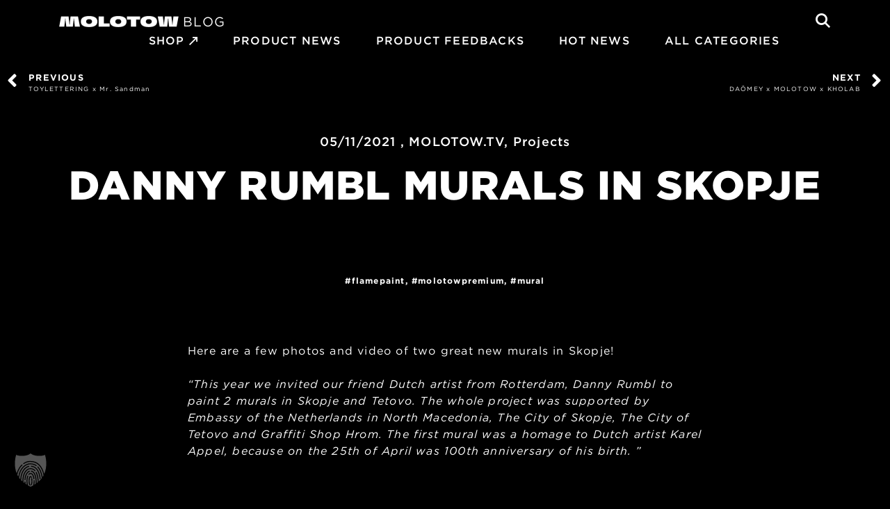

--- FILE ---
content_type: text/html; charset=UTF-8
request_url: https://blog.molotow.com/danny-rumbl-mural-in-skopje/
body_size: 27375
content:
<!DOCTYPE html>
<html lang="en-US">
    <head>
        <meta name="viewport" content="width=device-width, initial-scale=1, shrink-to-fit=no">
		<meta http-equiv="cleartype" content="on" />
		<meta http-equiv="Content-Type" content="text/html;charset=UTF-8" />
		<meta http-equiv="X-UA-Compatible" content="IE=egde" />

		
<!--
Diese Website wurde erstellt mit
  _________     _______   ____  _______     __   _____ _                 _ 
 |__   __\ \   / /  __ \ / __ \|  __ \ \   / /  / ____| |               | |
    | |   \ \_/ /| |__) | |  | | |__) \ \_/ /  | |    | | ___  _   _  __| |
    | |    \   / |  ___/| |  | |  _  / \   /   | |    | |/ _ \| | | |/ _` |
    | |     | |  | |    | |__| | | \ \  | |    | |____| | (_) | |_| | (_| |
    |_|     |_|  |_|     \____/|_|  \_\ |_|     \_____|_|\___/ \__,_|\__,_|

von MOLOTOW Web Development
https://www.molotow-web.com/typory
-->

<meta name='robots' content='index, follow, max-image-preview:large, max-snippet:-1, max-video-preview:-1' />
	<style>img:is([sizes="auto" i], [sizes^="auto," i]) { contain-intrinsic-size: 3000px 1500px }</style>
	
	<!-- This site is optimized with the Yoast SEO plugin v26.8 - https://yoast.com/product/yoast-seo-wordpress/ -->
	<title>Danny Rumbl Murals in Skopje &#187; MOLOTOW™ Blog</title>
<link data-rocket-prefetch href="https://cloud.typography.com" rel="dns-prefetch"><link rel="preload" data-rocket-preload as="image" href="https://blog.molotow.com/wp-content/themes/molotow-blog/img/molotow-schriftzug-schwarz_molotow-schriftzug-white.png" fetchpriority="high">
	<link rel="canonical" href="https://blog.molotow.com/danny-rumbl-mural-in-skopje/" />
	<meta property="og:locale" content="en_US" />
	<meta property="og:type" content="article" />
	<meta property="og:title" content="Danny Rumbl Murals in Skopje &#187; MOLOTOW™ Blog" />
	<meta property="og:description" content="Here are a few photos and video of two great new murals in Skopje! &#8220;This year we invited our friend Dutch artist from Rotterdam, Danny Rumbl to paint 2 murals in Skopje and Tetovo. The whole project was supported by Embassy of the Netherlands in North Macedonia, The City of Skopje, The City of Tetovo and [&hellip;]" />
	<meta property="og:url" content="https://blog.molotow.com/danny-rumbl-mural-in-skopje/" />
	<meta property="og:site_name" content="MOLOTOW™ Blog" />
	<meta property="article:publisher" content="http://www.facebook.com/MolotowPaint" />
	<meta property="article:published_time" content="2021-05-11T09:09:02+00:00" />
	<meta property="article:modified_time" content="2024-10-30T10:15:56+00:00" />
	<meta property="og:image" content="https://blog.molotow.com/wp-content/uploads/2021/05/ZUP_3495-scaled.jpg" />
	<meta property="og:image:width" content="2560" />
	<meta property="og:image:height" content="1709" />
	<meta property="og:image:type" content="image/jpeg" />
	<meta name="author" content="René Kästner" />
	<meta name="twitter:card" content="summary_large_image" />
	<meta name="twitter:creator" content="@MolotowPaint" />
	<meta name="twitter:site" content="@MolotowPaint" />
	<meta name="twitter:label1" content="Written by" />
	<meta name="twitter:data1" content="René Kästner" />
	<meta name="twitter:label2" content="Est. reading time" />
	<meta name="twitter:data2" content="1 minute" />
	<script type="application/ld+json" class="yoast-schema-graph">{"@context":"https://schema.org","@graph":[{"@type":"Article","@id":"https://blog.molotow.com/danny-rumbl-mural-in-skopje/#article","isPartOf":{"@id":"https://blog.molotow.com/danny-rumbl-mural-in-skopje/"},"author":{"name":"René Kästner","@id":"https://blog.molotow.com/#/schema/person/411579a0d4e30b3e4a1632d57d10827b"},"headline":"Danny Rumbl Murals in Skopje","datePublished":"2021-05-11T09:09:02+00:00","dateModified":"2024-10-30T10:15:56+00:00","mainEntityOfPage":{"@id":"https://blog.molotow.com/danny-rumbl-mural-in-skopje/"},"wordCount":141,"commentCount":0,"publisher":{"@id":"https://blog.molotow.com/#organization"},"image":{"@id":"https://blog.molotow.com/danny-rumbl-mural-in-skopje/#primaryimage"},"thumbnailUrl":"https://blog.molotow.com/wp-content/uploads/2021/05/ZUP_3495-scaled.jpg","keywords":["FlamePaint","MolotowPremium","Mural"],"articleSection":["MOLOTOW.TV","Projects"],"inLanguage":"en-US","potentialAction":[{"@type":"CommentAction","name":"Comment","target":["https://blog.molotow.com/danny-rumbl-mural-in-skopje/#respond"]}]},{"@type":"WebPage","@id":"https://blog.molotow.com/danny-rumbl-mural-in-skopje/","url":"https://blog.molotow.com/danny-rumbl-mural-in-skopje/","name":"Danny Rumbl Murals in Skopje &#187; MOLOTOW™ Blog","isPartOf":{"@id":"https://blog.molotow.com/#website"},"primaryImageOfPage":{"@id":"https://blog.molotow.com/danny-rumbl-mural-in-skopje/#primaryimage"},"image":{"@id":"https://blog.molotow.com/danny-rumbl-mural-in-skopje/#primaryimage"},"thumbnailUrl":"https://blog.molotow.com/wp-content/uploads/2021/05/ZUP_3495-scaled.jpg","datePublished":"2021-05-11T09:09:02+00:00","dateModified":"2024-10-30T10:15:56+00:00","breadcrumb":{"@id":"https://blog.molotow.com/danny-rumbl-mural-in-skopje/#breadcrumb"},"inLanguage":"en-US","potentialAction":[{"@type":"ReadAction","target":["https://blog.molotow.com/danny-rumbl-mural-in-skopje/"]}]},{"@type":"ImageObject","inLanguage":"en-US","@id":"https://blog.molotow.com/danny-rumbl-mural-in-skopje/#primaryimage","url":"https://blog.molotow.com/wp-content/uploads/2021/05/ZUP_3495-scaled.jpg","contentUrl":"https://blog.molotow.com/wp-content/uploads/2021/05/ZUP_3495-scaled.jpg","width":2560,"height":1709},{"@type":"BreadcrumbList","@id":"https://blog.molotow.com/danny-rumbl-mural-in-skopje/#breadcrumb","itemListElement":[{"@type":"ListItem","position":1,"name":"Home","item":"https://blog.molotow.com/"},{"@type":"ListItem","position":2,"name":"Danny Rumbl Murals in Skopje"}]},{"@type":"WebSite","@id":"https://blog.molotow.com/#website","url":"https://blog.molotow.com/","name":"MOLOTOW™ Blog","description":"essential writing supplies","publisher":{"@id":"https://blog.molotow.com/#organization"},"potentialAction":[{"@type":"SearchAction","target":{"@type":"EntryPoint","urlTemplate":"https://blog.molotow.com/?s={search_term_string}"},"query-input":{"@type":"PropertyValueSpecification","valueRequired":true,"valueName":"search_term_string"}}],"inLanguage":"en-US"},{"@type":"Organization","@id":"https://blog.molotow.com/#organization","name":"MOLOTOW™ Feuerstein GmbH","url":"https://blog.molotow.com/","logo":{"@type":"ImageObject","inLanguage":"en-US","@id":"https://blog.molotow.com/#/schema/logo/image/","url":"https://blog.molotow.com/wp-content/uploads/2021/02/molotow_logo.jpg","contentUrl":"https://blog.molotow.com/wp-content/uploads/2021/02/molotow_logo.jpg","width":1200,"height":1200,"caption":"MOLOTOW™ Feuerstein GmbH"},"image":{"@id":"https://blog.molotow.com/#/schema/logo/image/"},"sameAs":["http://www.facebook.com/MolotowPaint","https://x.com/MolotowPaint","http://instagram.com/molotowheadquarters","https://www.youtube.com/user/molotowpaint"]},{"@type":"Person","@id":"https://blog.molotow.com/#/schema/person/411579a0d4e30b3e4a1632d57d10827b","name":"René Kästner","image":{"@type":"ImageObject","inLanguage":"en-US","@id":"https://blog.molotow.com/#/schema/person/image/","url":"https://secure.gravatar.com/avatar/9f708e7cf928cca2c4131e39e2dfbf9af7195352a9acbe5998391496662660a4?s=96&d=mm&r=g","contentUrl":"https://secure.gravatar.com/avatar/9f708e7cf928cca2c4131e39e2dfbf9af7195352a9acbe5998391496662660a4?s=96&d=mm&r=g","caption":"René Kästner"}}]}</script>
	<!-- / Yoast SEO plugin. -->


<link rel='dns-prefetch' href='//cloud.typography.com' />
<link rel="alternate" type="application/rss+xml" title="MOLOTOW™ Blog &raquo; Danny Rumbl Murals in Skopje Comments Feed" href="https://blog.molotow.com/danny-rumbl-mural-in-skopje/feed/" />
<style id='wp-emoji-styles-inline-css' type='text/css'>

	img.wp-smiley, img.emoji {
		display: inline !important;
		border: none !important;
		box-shadow: none !important;
		height: 1em !important;
		width: 1em !important;
		margin: 0 0.07em !important;
		vertical-align: -0.1em !important;
		background: none !important;
		padding: 0 !important;
	}
</style>
<style id='classic-theme-styles-inline-css' type='text/css'>
/*! This file is auto-generated */
.wp-block-button__link{color:#fff;background-color:#32373c;border-radius:9999px;box-shadow:none;text-decoration:none;padding:calc(.667em + 2px) calc(1.333em + 2px);font-size:1.125em}.wp-block-file__button{background:#32373c;color:#fff;text-decoration:none}
</style>
<style id='global-styles-inline-css' type='text/css'>
:root{--wp--preset--aspect-ratio--square: 1;--wp--preset--aspect-ratio--4-3: 4/3;--wp--preset--aspect-ratio--3-4: 3/4;--wp--preset--aspect-ratio--3-2: 3/2;--wp--preset--aspect-ratio--2-3: 2/3;--wp--preset--aspect-ratio--16-9: 16/9;--wp--preset--aspect-ratio--9-16: 9/16;--wp--preset--color--black: #000000;--wp--preset--color--cyan-bluish-gray: #abb8c3;--wp--preset--color--white: #ffffff;--wp--preset--color--pale-pink: #f78da7;--wp--preset--color--vivid-red: #cf2e2e;--wp--preset--color--luminous-vivid-orange: #ff6900;--wp--preset--color--luminous-vivid-amber: #fcb900;--wp--preset--color--light-green-cyan: #7bdcb5;--wp--preset--color--vivid-green-cyan: #00d084;--wp--preset--color--pale-cyan-blue: #8ed1fc;--wp--preset--color--vivid-cyan-blue: #0693e3;--wp--preset--color--vivid-purple: #9b51e0;--wp--preset--gradient--vivid-cyan-blue-to-vivid-purple: linear-gradient(135deg,rgba(6,147,227,1) 0%,rgb(155,81,224) 100%);--wp--preset--gradient--light-green-cyan-to-vivid-green-cyan: linear-gradient(135deg,rgb(122,220,180) 0%,rgb(0,208,130) 100%);--wp--preset--gradient--luminous-vivid-amber-to-luminous-vivid-orange: linear-gradient(135deg,rgba(252,185,0,1) 0%,rgba(255,105,0,1) 100%);--wp--preset--gradient--luminous-vivid-orange-to-vivid-red: linear-gradient(135deg,rgba(255,105,0,1) 0%,rgb(207,46,46) 100%);--wp--preset--gradient--very-light-gray-to-cyan-bluish-gray: linear-gradient(135deg,rgb(238,238,238) 0%,rgb(169,184,195) 100%);--wp--preset--gradient--cool-to-warm-spectrum: linear-gradient(135deg,rgb(74,234,220) 0%,rgb(151,120,209) 20%,rgb(207,42,186) 40%,rgb(238,44,130) 60%,rgb(251,105,98) 80%,rgb(254,248,76) 100%);--wp--preset--gradient--blush-light-purple: linear-gradient(135deg,rgb(255,206,236) 0%,rgb(152,150,240) 100%);--wp--preset--gradient--blush-bordeaux: linear-gradient(135deg,rgb(254,205,165) 0%,rgb(254,45,45) 50%,rgb(107,0,62) 100%);--wp--preset--gradient--luminous-dusk: linear-gradient(135deg,rgb(255,203,112) 0%,rgb(199,81,192) 50%,rgb(65,88,208) 100%);--wp--preset--gradient--pale-ocean: linear-gradient(135deg,rgb(255,245,203) 0%,rgb(182,227,212) 50%,rgb(51,167,181) 100%);--wp--preset--gradient--electric-grass: linear-gradient(135deg,rgb(202,248,128) 0%,rgb(113,206,126) 100%);--wp--preset--gradient--midnight: linear-gradient(135deg,rgb(2,3,129) 0%,rgb(40,116,252) 100%);--wp--preset--font-size--small: 13px;--wp--preset--font-size--medium: 20px;--wp--preset--font-size--large: 36px;--wp--preset--font-size--x-large: 42px;--wp--preset--spacing--20: 0.44rem;--wp--preset--spacing--30: 0.67rem;--wp--preset--spacing--40: 1rem;--wp--preset--spacing--50: 1.5rem;--wp--preset--spacing--60: 2.25rem;--wp--preset--spacing--70: 3.38rem;--wp--preset--spacing--80: 5.06rem;--wp--preset--shadow--natural: 6px 6px 9px rgba(0, 0, 0, 0.2);--wp--preset--shadow--deep: 12px 12px 50px rgba(0, 0, 0, 0.4);--wp--preset--shadow--sharp: 6px 6px 0px rgba(0, 0, 0, 0.2);--wp--preset--shadow--outlined: 6px 6px 0px -3px rgba(255, 255, 255, 1), 6px 6px rgba(0, 0, 0, 1);--wp--preset--shadow--crisp: 6px 6px 0px rgba(0, 0, 0, 1);}:where(.is-layout-flex){gap: 0.5em;}:where(.is-layout-grid){gap: 0.5em;}body .is-layout-flex{display: flex;}.is-layout-flex{flex-wrap: wrap;align-items: center;}.is-layout-flex > :is(*, div){margin: 0;}body .is-layout-grid{display: grid;}.is-layout-grid > :is(*, div){margin: 0;}:where(.wp-block-columns.is-layout-flex){gap: 2em;}:where(.wp-block-columns.is-layout-grid){gap: 2em;}:where(.wp-block-post-template.is-layout-flex){gap: 1.25em;}:where(.wp-block-post-template.is-layout-grid){gap: 1.25em;}.has-black-color{color: var(--wp--preset--color--black) !important;}.has-cyan-bluish-gray-color{color: var(--wp--preset--color--cyan-bluish-gray) !important;}.has-white-color{color: var(--wp--preset--color--white) !important;}.has-pale-pink-color{color: var(--wp--preset--color--pale-pink) !important;}.has-vivid-red-color{color: var(--wp--preset--color--vivid-red) !important;}.has-luminous-vivid-orange-color{color: var(--wp--preset--color--luminous-vivid-orange) !important;}.has-luminous-vivid-amber-color{color: var(--wp--preset--color--luminous-vivid-amber) !important;}.has-light-green-cyan-color{color: var(--wp--preset--color--light-green-cyan) !important;}.has-vivid-green-cyan-color{color: var(--wp--preset--color--vivid-green-cyan) !important;}.has-pale-cyan-blue-color{color: var(--wp--preset--color--pale-cyan-blue) !important;}.has-vivid-cyan-blue-color{color: var(--wp--preset--color--vivid-cyan-blue) !important;}.has-vivid-purple-color{color: var(--wp--preset--color--vivid-purple) !important;}.has-black-background-color{background-color: var(--wp--preset--color--black) !important;}.has-cyan-bluish-gray-background-color{background-color: var(--wp--preset--color--cyan-bluish-gray) !important;}.has-white-background-color{background-color: var(--wp--preset--color--white) !important;}.has-pale-pink-background-color{background-color: var(--wp--preset--color--pale-pink) !important;}.has-vivid-red-background-color{background-color: var(--wp--preset--color--vivid-red) !important;}.has-luminous-vivid-orange-background-color{background-color: var(--wp--preset--color--luminous-vivid-orange) !important;}.has-luminous-vivid-amber-background-color{background-color: var(--wp--preset--color--luminous-vivid-amber) !important;}.has-light-green-cyan-background-color{background-color: var(--wp--preset--color--light-green-cyan) !important;}.has-vivid-green-cyan-background-color{background-color: var(--wp--preset--color--vivid-green-cyan) !important;}.has-pale-cyan-blue-background-color{background-color: var(--wp--preset--color--pale-cyan-blue) !important;}.has-vivid-cyan-blue-background-color{background-color: var(--wp--preset--color--vivid-cyan-blue) !important;}.has-vivid-purple-background-color{background-color: var(--wp--preset--color--vivid-purple) !important;}.has-black-border-color{border-color: var(--wp--preset--color--black) !important;}.has-cyan-bluish-gray-border-color{border-color: var(--wp--preset--color--cyan-bluish-gray) !important;}.has-white-border-color{border-color: var(--wp--preset--color--white) !important;}.has-pale-pink-border-color{border-color: var(--wp--preset--color--pale-pink) !important;}.has-vivid-red-border-color{border-color: var(--wp--preset--color--vivid-red) !important;}.has-luminous-vivid-orange-border-color{border-color: var(--wp--preset--color--luminous-vivid-orange) !important;}.has-luminous-vivid-amber-border-color{border-color: var(--wp--preset--color--luminous-vivid-amber) !important;}.has-light-green-cyan-border-color{border-color: var(--wp--preset--color--light-green-cyan) !important;}.has-vivid-green-cyan-border-color{border-color: var(--wp--preset--color--vivid-green-cyan) !important;}.has-pale-cyan-blue-border-color{border-color: var(--wp--preset--color--pale-cyan-blue) !important;}.has-vivid-cyan-blue-border-color{border-color: var(--wp--preset--color--vivid-cyan-blue) !important;}.has-vivid-purple-border-color{border-color: var(--wp--preset--color--vivid-purple) !important;}.has-vivid-cyan-blue-to-vivid-purple-gradient-background{background: var(--wp--preset--gradient--vivid-cyan-blue-to-vivid-purple) !important;}.has-light-green-cyan-to-vivid-green-cyan-gradient-background{background: var(--wp--preset--gradient--light-green-cyan-to-vivid-green-cyan) !important;}.has-luminous-vivid-amber-to-luminous-vivid-orange-gradient-background{background: var(--wp--preset--gradient--luminous-vivid-amber-to-luminous-vivid-orange) !important;}.has-luminous-vivid-orange-to-vivid-red-gradient-background{background: var(--wp--preset--gradient--luminous-vivid-orange-to-vivid-red) !important;}.has-very-light-gray-to-cyan-bluish-gray-gradient-background{background: var(--wp--preset--gradient--very-light-gray-to-cyan-bluish-gray) !important;}.has-cool-to-warm-spectrum-gradient-background{background: var(--wp--preset--gradient--cool-to-warm-spectrum) !important;}.has-blush-light-purple-gradient-background{background: var(--wp--preset--gradient--blush-light-purple) !important;}.has-blush-bordeaux-gradient-background{background: var(--wp--preset--gradient--blush-bordeaux) !important;}.has-luminous-dusk-gradient-background{background: var(--wp--preset--gradient--luminous-dusk) !important;}.has-pale-ocean-gradient-background{background: var(--wp--preset--gradient--pale-ocean) !important;}.has-electric-grass-gradient-background{background: var(--wp--preset--gradient--electric-grass) !important;}.has-midnight-gradient-background{background: var(--wp--preset--gradient--midnight) !important;}.has-small-font-size{font-size: var(--wp--preset--font-size--small) !important;}.has-medium-font-size{font-size: var(--wp--preset--font-size--medium) !important;}.has-large-font-size{font-size: var(--wp--preset--font-size--large) !important;}.has-x-large-font-size{font-size: var(--wp--preset--font-size--x-large) !important;}
:where(.wp-block-post-template.is-layout-flex){gap: 1.25em;}:where(.wp-block-post-template.is-layout-grid){gap: 1.25em;}
:where(.wp-block-columns.is-layout-flex){gap: 2em;}:where(.wp-block-columns.is-layout-grid){gap: 2em;}
:root :where(.wp-block-pullquote){font-size: 1.5em;line-height: 1.6;}
</style>
<link rel='stylesheet' id='mwd-search-pro-public-style-css' href='https://blog.molotow.com/wp-content/plugins/mwd-search-pro-premium/public/partials/../css/mwd-search-pro-public.min.css?ver=2.3.42' type='text/css' media='all' />
<style id='mwd-search-pro-public-style-inline-css' type='text/css'>
#mwd-search-input { color: rgb(255,255,255); border-color: #868686; background-color: rgb(0,0,0) }
#mwd-search-close path { fill: #868686; }
#mwd-search-input-wrap svg path { fill: #868686; }
#mwd-search-overlay-header { background-color: rgb(0,0,0) }
#mwd-search-wrap { background-color: rgba(0,0,0,0.5); backdrop-filter: blur(5px) }
#mwd-search-results-count { color: rgb(255,255,255) }
#mwd-search-wrap #mwd-search-overlay { background-color: rgb(0,0,0) }
#mwd-search-results li { background-color: rgb(48,48,48); border-color: rgb(48,48,48) }
.mwd-search-title { color: rgb(255,255,255) }
.mwd-search-date { color: #848484 }
.mwd-search-price { color: #000000 }
.mwd-search-price strong { color: #008000 }
.mwd-search-price s { color: #a6a6a6 }
#mwd-search-wrap .mwd-search-img img { object-fit: cover; }
#mwd-search-spinner .mwd-spinner {border-color: rgba(255,255,255,0.22);}
#mwd-search-spinner .mwd-spinner {border-top-color: rgb(255,0,0);}

</style>
<link rel='stylesheet' id='molblog_gotham_css-css' href='https://cloud.typography.com/6910238/6044612/css/fonts.css?ver=6.8.3' type='text/css' media='all' />
<link data-minify="1" rel='stylesheet' id='molblog_style_css-css' href='https://blog.molotow.com/wp-content/cache/min/1/wp-content/themes/molotow-blog/style.css?ver=1768975272' type='text/css' media='all' />
<link data-minify="1" rel='stylesheet' id='molblog_bootstrap-css' href='https://blog.molotow.com/wp-content/cache/min/1/wp-content/themes/molotow-blog/css/bootstrap-4.1.3-dist/css/bootstrap.css?ver=1768975272' type='text/css' media='all' />
<link data-minify="1" rel='stylesheet' id='molblog_slick-css' href='https://blog.molotow.com/wp-content/cache/min/1/wp-content/themes/molotow-blog/js/slick/slick.css?ver=1768975272' type='text/css' media='all' />
<link data-minify="1" rel='stylesheet' id='molblog_slicktheme-css' href='https://blog.molotow.com/wp-content/cache/min/1/wp-content/themes/molotow-blog/js/slick/slick-theme.css?ver=1768975272' type='text/css' media='all' />
<link data-minify="1" rel='stylesheet' id='molblog_lightgallery-css' href='https://blog.molotow.com/wp-content/cache/min/1/wp-content/themes/molotow-blog/js/lightgallery/css/lightgallery.css?ver=1768975272' type='text/css' media='all' />
<link data-minify="1" rel='stylesheet' id='molblog_icomoon-css' href='https://blog.molotow.com/wp-content/cache/min/1/wp-content/themes/molotow-blog/fonts/icomoon/style.css?ver=1768975272' type='text/css' media='all' />
<link data-minify="1" rel='stylesheet' id='molblog_theme_main_css-css' href='https://blog.molotow.com/wp-content/cache/min/1/wp-content/themes/molotow-blog/css/theme-main.css?ver=1768975272' type='text/css' media='all' />
<link rel='stylesheet' id='elementor-frontend-css' href='https://blog.molotow.com/wp-content/plugins/elementor/assets/css/frontend.min.css?ver=3.32.4' type='text/css' media='all' />
<link rel='stylesheet' id='widget-spacer-css' href='https://blog.molotow.com/wp-content/plugins/elementor/assets/css/widget-spacer.min.css?ver=3.32.4' type='text/css' media='all' />
<link rel='stylesheet' id='e-animation-slideInLeft-css' href='https://blog.molotow.com/wp-content/plugins/elementor/assets/lib/animations/styles/slideInLeft.min.css?ver=3.32.4' type='text/css' media='all' />
<link rel='stylesheet' id='e-animation-zoomIn-css' href='https://blog.molotow.com/wp-content/plugins/elementor/assets/lib/animations/styles/zoomIn.min.css?ver=3.32.4' type='text/css' media='all' />
<link rel='stylesheet' id='e-popup-css' href='https://blog.molotow.com/wp-content/plugins/elementor-pro/assets/css/conditionals/popup.min.css?ver=3.27.3' type='text/css' media='all' />
<link rel='stylesheet' id='widget-image-css' href='https://blog.molotow.com/wp-content/plugins/elementor/assets/css/widget-image.min.css?ver=3.32.4' type='text/css' media='all' />
<link rel='stylesheet' id='widget-post-navigation-css' href='https://blog.molotow.com/wp-content/plugins/elementor-pro/assets/css/widget-post-navigation.min.css?ver=3.27.3' type='text/css' media='all' />
<link rel='stylesheet' id='widget-post-info-css' href='https://blog.molotow.com/wp-content/plugins/elementor-pro/assets/css/widget-post-info.min.css?ver=3.27.3' type='text/css' media='all' />
<link rel='stylesheet' id='widget-icon-list-css' href='https://blog.molotow.com/wp-content/plugins/elementor/assets/css/widget-icon-list.min.css?ver=3.32.4' type='text/css' media='all' />
<link rel='stylesheet' id='elementor-icons-shared-0-css' href='https://blog.molotow.com/wp-content/plugins/elementor/assets/lib/font-awesome/css/fontawesome.min.css?ver=5.15.3' type='text/css' media='all' />
<link data-minify="1" rel='stylesheet' id='elementor-icons-fa-regular-css' href='https://blog.molotow.com/wp-content/cache/min/1/wp-content/plugins/elementor/assets/lib/font-awesome/css/regular.min.css?ver=1768975272' type='text/css' media='all' />
<link data-minify="1" rel='stylesheet' id='elementor-icons-fa-solid-css' href='https://blog.molotow.com/wp-content/cache/min/1/wp-content/plugins/elementor/assets/lib/font-awesome/css/solid.min.css?ver=1768975272' type='text/css' media='all' />
<link rel='stylesheet' id='widget-heading-css' href='https://blog.molotow.com/wp-content/plugins/elementor/assets/css/widget-heading.min.css?ver=3.32.4' type='text/css' media='all' />
<link data-minify="1" rel='stylesheet' id='elementor-icons-css' href='https://blog.molotow.com/wp-content/cache/min/1/wp-content/plugins/elementor/assets/lib/eicons/css/elementor-icons.min.css?ver=1768975272' type='text/css' media='all' />
<link rel='stylesheet' id='elementor-post-9-css' href='https://blog.molotow.com/wp-content/uploads/elementor/css/post-9.css?ver=1768975272' type='text/css' media='all' />
<link rel='stylesheet' id='widget-video-css' href='https://blog.molotow.com/wp-content/plugins/elementor/assets/css/widget-video.min.css?ver=3.32.4' type='text/css' media='all' />
<link data-minify="1" rel='stylesheet' id='swiper-css' href='https://blog.molotow.com/wp-content/cache/min/1/wp-content/plugins/elementor/assets/lib/swiper/v8/css/swiper.min.css?ver=1768975487' type='text/css' media='all' />
<link rel='stylesheet' id='e-swiper-css' href='https://blog.molotow.com/wp-content/plugins/elementor/assets/css/conditionals/e-swiper.min.css?ver=3.32.4' type='text/css' media='all' />
<link rel='stylesheet' id='widget-gallery-css' href='https://blog.molotow.com/wp-content/plugins/elementor-pro/assets/css/widget-gallery.min.css?ver=3.27.3' type='text/css' media='all' />
<link rel='stylesheet' id='elementor-gallery-css' href='https://blog.molotow.com/wp-content/plugins/elementor/assets/lib/e-gallery/css/e-gallery.min.css?ver=1.2.0' type='text/css' media='all' />
<link rel='stylesheet' id='e-transitions-css' href='https://blog.molotow.com/wp-content/plugins/elementor-pro/assets/css/conditionals/transitions.min.css?ver=3.27.3' type='text/css' media='all' />
<link rel='stylesheet' id='elementor-post-854982-css' href='https://blog.molotow.com/wp-content/uploads/elementor/css/post-854982.css?ver=1768984956' type='text/css' media='all' />
<link rel='stylesheet' id='elementor-post-855126-css' href='https://blog.molotow.com/wp-content/uploads/elementor/css/post-855126.css?ver=1768975272' type='text/css' media='all' />
<link rel='stylesheet' id='elementor-post-193101-css' href='https://blog.molotow.com/wp-content/uploads/elementor/css/post-193101.css?ver=1768975487' type='text/css' media='all' />
<link data-minify="1" rel='stylesheet' id='borlabs-cookie-custom-css' href='https://blog.molotow.com/wp-content/cache/min/1/wp-content/cache/borlabs-cookie/1/borlabs-cookie-1-en.css?ver=1768975272' type='text/css' media='all' />
<script type="text/javascript" src="https://blog.molotow.com/wp-includes/js/jquery/jquery.min.js?ver=3.7.1" id="jquery-core-js"></script>
<script type="text/javascript" src="https://blog.molotow.com/wp-includes/js/jquery/jquery-migrate.min.js?ver=3.4.1" id="jquery-migrate-js"></script>
<script type="text/javascript" id="wp_postload_js-js-extra">
/* <![CDATA[ */
var WP_POSTLOAD_MAIN = {"ajaxurl":"https:\/\/blog.molotow.com\/wp-admin\/admin-ajax.php","nonce":"b983fca81b"};
/* ]]> */
</script>
<script data-minify="1" type="text/javascript" src="https://blog.molotow.com/wp-content/cache/min/1/wp-content/themes/molotow-blog/components/postload/js/postload.js?ver=1768455835" id="wp_postload_js-js"></script>
<script data-minify="1" type="text/javascript" src="https://blog.molotow.com/wp-content/cache/min/1/wp-content/themes/molotow-blog/shortcodes/js/tax-popup.js?ver=1768455835" id="mb-sc-tax-popup-js"></script>
<script data-minify="1" type="text/javascript" src="https://blog.molotow.com/wp-content/cache/min/1/wp-content/themes/molotow-blog/js/lightgallery/js/lightgallery.js?ver=1768455835" id="molblog_lightgallery_js-js"></script>
<script data-no-optimize="1" data-no-minify="1" data-cfasync="false" nowprocket type="text/javascript" src="https://blog.molotow.com/wp-content/cache/borlabs-cookie/1/borlabs-cookie-config-en.json.js?ver=3.3.23-179" id="borlabs-cookie-config-js"></script>
<link rel="https://api.w.org/" href="https://blog.molotow.com/wp-json/" /><link rel="alternate" title="JSON" type="application/json" href="https://blog.molotow.com/wp-json/wp/v2/posts/854982" /><link rel="EditURI" type="application/rsd+xml" title="RSD" href="https://blog.molotow.com/xmlrpc.php?rsd" />
<meta name="generator" content="WordPress 6.8.3" />
<link rel='shortlink' href='https://blog.molotow.com/?p=854982' />
<link rel="alternate" title="oEmbed (JSON)" type="application/json+oembed" href="https://blog.molotow.com/wp-json/oembed/1.0/embed?url=https%3A%2F%2Fblog.molotow.com%2Fdanny-rumbl-mural-in-skopje%2F" />
<link rel="alternate" title="oEmbed (XML)" type="text/xml+oembed" href="https://blog.molotow.com/wp-json/oembed/1.0/embed?url=https%3A%2F%2Fblog.molotow.com%2Fdanny-rumbl-mural-in-skopje%2F&#038;format=xml" />
<script type="text/javascript">//<![CDATA[
  function external_links_in_new_windows_loop() {
    if (!document.links) {
      document.links = document.getElementsByTagName('a');
    }
    var change_link = false;
    var force = '';
    var ignore = '';

    for (var t=0; t<document.links.length; t++) {
      var all_links = document.links[t];
      change_link = false;
      
      if(document.links[t].hasAttribute('onClick') == false) {
        // forced if the address starts with http (or also https), but does not link to the current domain
        if(all_links.href.search(/^http/) != -1 && all_links.href.search('blog.molotow.com') == -1 && all_links.href.search(/^#/) == -1) {
          // console.log('Changed ' + all_links.href);
          change_link = true;
        }
          
        if(force != '' && all_links.href.search(force) != -1) {
          // forced
          // console.log('force ' + all_links.href);
          change_link = true;
        }
        
        if(ignore != '' && all_links.href.search(ignore) != -1) {
          // console.log('ignore ' + all_links.href);
          // ignored
          change_link = false;
        }

        if(change_link == true) {
          // console.log('Changed ' + all_links.href);
          document.links[t].setAttribute('onClick', 'javascript:window.open(\'' + all_links.href.replace(/'/g, '') + '\', \'_blank\', \'noopener\'); return false;');
          document.links[t].removeAttribute('target');
        }
      }
    }
  }
  
  // Load
  function external_links_in_new_windows_load(func)
  {  
    var oldonload = window.onload;
    if (typeof window.onload != 'function'){
      window.onload = func;
    } else {
      window.onload = function(){
        oldonload();
        func();
      }
    }
  }

  external_links_in_new_windows_load(external_links_in_new_windows_loop);
  //]]></script>


        <script type="text/javascript">
            var jQueryMigrateHelperHasSentDowngrade = false;

			window.onerror = function( msg, url, line, col, error ) {
				// Break out early, do not processing if a downgrade reqeust was already sent.
				if ( jQueryMigrateHelperHasSentDowngrade ) {
					return true;
                }

				var xhr = new XMLHttpRequest();
				var nonce = '7dd553c7fd';
				var jQueryFunctions = [
					'andSelf',
					'browser',
					'live',
					'boxModel',
					'support.boxModel',
					'size',
					'swap',
					'clean',
					'sub',
                ];
				var match_pattern = /\)\.(.+?) is not a function/;
                var erroredFunction = msg.match( match_pattern );

                // If there was no matching functions, do not try to downgrade.
                if ( null === erroredFunction || typeof erroredFunction !== 'object' || typeof erroredFunction[1] === "undefined" || -1 === jQueryFunctions.indexOf( erroredFunction[1] ) ) {
                    return true;
                }

                // Set that we've now attempted a downgrade request.
                jQueryMigrateHelperHasSentDowngrade = true;

				xhr.open( 'POST', 'https://blog.molotow.com/wp-admin/admin-ajax.php' );
				xhr.setRequestHeader( 'Content-Type', 'application/x-www-form-urlencoded' );
				xhr.onload = function () {
					var response,
                        reload = false;

					if ( 200 === xhr.status ) {
                        try {
                        	response = JSON.parse( xhr.response );

                        	reload = response.data.reload;
                        } catch ( e ) {
                        	reload = false;
                        }
                    }

					// Automatically reload the page if a deprecation caused an automatic downgrade, ensure visitors get the best possible experience.
					if ( reload ) {
						location.reload();
                    }
				};

				xhr.send( encodeURI( 'action=jquery-migrate-downgrade-version&_wpnonce=' + nonce ) );

				// Suppress error alerts in older browsers
				return true;
			}
        </script>

		<!-- Analytics by WP Statistics - https://wp-statistics.com -->
<meta name="generator" content="Elementor 3.32.4; features: additional_custom_breakpoints; settings: css_print_method-external, google_font-enabled, font_display-auto">
<style>
	.content-with-sidebar .sidebar #menu-social-media-widget .no-icon a {
		padding-left: 0;
    border-bottom: 2px solid #fff;
    display: inline-block;
	}
	.content-with-sidebar .sidebar #menu-social-media-widget .no-icon a:before {
		display: none;
	}
	.content-with-sidebar .sidebar #menu-social-media-widget .margin-top a {
		margin-top: 15px
	}
</style>
<script>
jQuery(document).ready(function($) {
  // Finde alle Elemente mit der CSS-Klasse "post-share"
  var postShareContainers = $(".post-share");

  if (postShareContainers.length > 1) {
    // Wenn mehr als ein Container gefunden wurde, verstecke alle außer dem ersten
    postShareContainers.not(":first").hide();
  }

  // Finde alle Links mit der Klasse "elementor-button" und dem Text "BACK TO TOP"
  var backToTopLinks = $("a.elementor-button:contains('BACK TO TOP')");

  if (backToTopLinks.length > 1) {
    // Wenn mehr als ein Link gefunden wurde, verstecke alle außer dem ersten
    backToTopLinks.not(":first").hide();
  }
});
</script>
<style>
	.wp-block-embed.wp-embed-aspect-21-9,
	.wp-block-embed.wp-embed-aspect-18-9,
	.wp-block-embed.wp-embed-aspect-16-9,
	.wp-block-embed.wp-embed-aspect-4-3,
	.wp-block-embed.wp-embed-aspect-1-1,
	.wp-block-embed.wp-embed-aspect-9-16,
	.wp-block-embed.wp-embed-aspect-1-2 {
		position: relative;

	}
		.wp-block-embed.wp-embed-aspect-21-9:before,
	.wp-block-embed.wp-embed-aspect-18-9:before,
	.wp-block-embed.wp-embed-aspect-16-9:before,
	.wp-block-embed.wp-embed-aspect-4-3:before,
	.wp-block-embed.wp-embed-aspect-1-1:before,
	.wp-block-embed.wp-embed-aspect-9-16d:before,
	.wp-block-embed.wp-embed-aspect-1-2:before {
			content: "";
			display: block;
			padding-top: 50%;
		}

	.wp-block-embed.wp-embed-aspect-21-9:before {
		padding-top: 42.85%;
	}

	.wp-block-embed.wp-embed-aspect-18-9:before {
		padding-top: 50%;
	}

	.wp-block-embed.wp-embed-aspect-16-9:before {
		padding-top: 56.25%;
	}

	.wp-block-embed.wp-embed-aspect-4-3:before {
		padding-top: 75%;
	}

	.wp-block-embed.wp-embed-aspect-1-1:before {
		padding-top: 100%;
	}

	.wp-block-embed.wp-embed-aspect-9-6:before {
		padding-top: 66.66%;
	}

	.wp-block-embed.wp-embed-aspect-1-2:before {
		padding-top: 200%;
	}
.wp-block-embed__wrapper {
    position: absolute;
    top: 0;
    left: 0;
    right: 0;
    bottom: 0;
}
	.wp-block-embed__wrapper iframe {
		height: 100%;
	}
</style>
<script>
jQuery(document).ready(function($) {
    // Suche nach allen <a>-Tags mit der spezifischen Klasse
    $('a.elementor-post-info__terms-list-item').each(function() {
        // Überprüfe, ob der Textinhalt des Elements "older" ist
        if ($(this).text().trim() === "older") {
            // Wenn ja, blende das Element aus
            $(this).css('display', 'none');
        }
    });
});
</script>

<style>
	.mol-tags ul,
	.mol-cat ul {
		display: block !important;
		list-style-type: none;
		text-align: center;
	}
	.mol-cat ul li {
		display: inline-block !important;
	}
	.mol-tags ul a:before {
		content: "#";
	}
	body .elementor-location-single .elementor-widget-container a {
		text-decoration: underline
	}
	body .elementor-location-single .elementor-post-info__terms-list a,
	body .elementor-location-single .elementor-icon-list-item a,
	body .elementor-location-single .elementor-post-navigation a {
		text-decoration: none;
	}
</style>
<script nowprocket>
  window.brlbsWpStatisticsDOMContentLoadedHasAlreadyFired = false;
  document.addEventListener("DOMContentLoaded", function () {
    window.brlbsWpStatisticsDOMContentLoadedHasAlreadyFired = true;
  });
</script>			<style>
				.e-con.e-parent:nth-of-type(n+4):not(.e-lazyloaded):not(.e-no-lazyload),
				.e-con.e-parent:nth-of-type(n+4):not(.e-lazyloaded):not(.e-no-lazyload) * {
					background-image: none !important;
				}
				@media screen and (max-height: 1024px) {
					.e-con.e-parent:nth-of-type(n+3):not(.e-lazyloaded):not(.e-no-lazyload),
					.e-con.e-parent:nth-of-type(n+3):not(.e-lazyloaded):not(.e-no-lazyload) * {
						background-image: none !important;
					}
				}
				@media screen and (max-height: 640px) {
					.e-con.e-parent:nth-of-type(n+2):not(.e-lazyloaded):not(.e-no-lazyload),
					.e-con.e-parent:nth-of-type(n+2):not(.e-lazyloaded):not(.e-no-lazyload) * {
						background-image: none !important;
					}
				}
			</style>
			
        <link rel="apple-touch-icon" sizes="180x180" href="/wp-content/themes/molotow-blog/img/apple-touch-icon.png">
        <link rel="icon" type="image/png" sizes="32x32" href="/wp-content/themes/molotow-blog/img/favicon-32x32.png">
        <link rel="icon" type="image/png" sizes="16x16" href="/wp-content/themes/molotow-blog/img/favicon-16x16.png">
        <link rel="manifest" href="/wp-content/themes/molotow-blog/img/site.webmanifest">
        <link rel="mask-icon" href="/wp-content/themes/molotow-blog/img/safari-pinned-tab.svg" color="#000000">
        <link rel="shortcut icon" href="/wp-content/themes/molotow-blog/img/favicon.ico">
        <meta name="msapplication-TileColor" content="#ffffff">
        <meta name="msapplication-config" content="/wp-content/themes/molotow-blog/img/browserconfig.xml">
        <meta name="theme-color" content="#ffffff">
		
		
    <style id="rocket-lazyrender-inline-css">[data-wpr-lazyrender] {content-visibility: auto;}</style><meta name="generator" content="WP Rocket 3.20.3" data-wpr-features="wpr_minify_js wpr_preconnect_external_domains wpr_automatic_lazy_rendering wpr_oci wpr_image_dimensions wpr_minify_css wpr_desktop" /></head>
    <body class="wp-singular post-template-default single single-post postid-854982 single-format-standard wp-theme-molotow-blog elementor-default elementor-template-full-width elementor-kit-9 elementor-page elementor-page-854982 elementor-page-193101"  data-post-target="#single_more_posts"  data-post-count="6" >
    	<div  id="wrap_all" class="container-fluid">
    		    		<header  id="header">
    			<div  class="inner-with-container">
                    <div  class="container">
                        <div id="logo">
                            <a href="https://blog.molotow.com">
                                <img fetchpriority="high" width="172" height="17" src="/wp-content/themes/molotow-blog/img/molotow-schriftzug-schwarz_molotow-schriftzug-white.png">
                                <span class="logo-subtitle">BLOG</span>
                            </a>
                        </div>
                        <div id="search" class="mwd-search-pro">
        				<span id="header-search-symbol">
        					<span class="icon-search"></span>
        				</span>
                        </div>
                        <nav id="main-nav">
                            <div class="menu-hauptmenu-container"><ul id="menu-hauptmenu" class="menu"><li id="menu-item-861058" class="external menu-item menu-item-type-custom menu-item-object-custom menu-item-861058"><a href="https://shop.molotow.com/en/">SHOP</a></li>
<li id="menu-item-4356" class="menu-item menu-item-type-taxonomy menu-item-object-category menu-item-4356"><a href="https://blog.molotow.com/category/product-news/">PRODUCT NEWS</a></li>
<li id="menu-item-4445" class="menu-item menu-item-type-taxonomy menu-item-object-category menu-item-4445"><a href="https://blog.molotow.com/category/product-feedbacks/">Product Feedbacks</a></li>
<li id="menu-item-4446" class="menu-item menu-item-type-taxonomy menu-item-object-category menu-item-4446"><a href="https://blog.molotow.com/category/hot-news/">HOT NEWS</a></li>
<li id="menu-item-4359" class="tax-popup-button menu-item menu-item-type-custom menu-item-object-custom menu-item-4359"><a href="#">All Categories</a></li>
</ul></div>                        </nav>
                    </div>
    			</div>
    		</header>
    				<div  data-elementor-type="single-post" data-elementor-id="193101" class="elementor elementor-193101 elementor-location-single post-854982 post type-post status-publish format-standard has-post-thumbnail hentry category-molotow-tv category-projekte tag-flame-paint tag-premium tag-mural" data-elementor-post-type="elementor_library">
					<section  class="elementor-section elementor-top-section elementor-element elementor-element-2cc05ed elementor-section-full_width elementor-section-height-default elementor-section-height-default" data-id="2cc05ed" data-element_type="section">
						<div class="elementor-container elementor-column-gap-no">
					<div class="elementor-column elementor-col-100 elementor-top-column elementor-element elementor-element-acf1794" data-id="acf1794" data-element_type="column">
			<div class="elementor-widget-wrap elementor-element-populated">
							</div>
		</div>
					</div>
		</section>
				<section  class="elementor-section elementor-top-section elementor-element elementor-element-3f30fba1 elementor-section-boxed elementor-section-height-default elementor-section-height-default" data-id="3f30fba1" data-element_type="section">
						<div  class="elementor-container elementor-column-gap-default">
					<div class="elementor-column elementor-col-100 elementor-top-column elementor-element elementor-element-1fb76120" data-id="1fb76120" data-element_type="column">
			<div class="elementor-widget-wrap elementor-element-populated">
						<div class="elementor-element elementor-element-2045ff7 elementor-widget elementor-widget-post-navigation" data-id="2045ff7" data-element_type="widget" data-widget_type="post-navigation.default">
				<div class="elementor-widget-container">
							<div class="elementor-post-navigation">
			<div class="elementor-post-navigation__prev elementor-post-navigation__link">
				<a class='next-post-link' href="https://blog.molotow.com/toylettering-x-mr-sandman/" rel="prev"><span class="post-navigation__arrow-wrapper post-navigation__arrow-prev"><i class="fa fa-angle-left" aria-hidden="true"></i><span class="elementor-screen-only">Prev</span></span><span class="elementor-post-navigation__link__prev"><span class="post-navigation__prev--label">Previous</span><span class="post-navigation__prev--title">TOYLETTERING x Mr. Sandman</span></span><span class="next-post-wrapper"><span class="next-post-date">10/05/2021</span><span class="next-post-title">BEATOA x MOLOTOW x STAFF VIDEO</span><img width="2560" height="1920" src="https://blog.molotow.com/wp-content/uploads/2021/05/Header-scaled.jpg" class="attachment-molblog-size-314x200 size-molblog-size-314x200 wp-post-image" alt="" decoding="async" srcset="https://blog.molotow.com/wp-content/uploads/2021/05/Header-scaled.jpg 2560w, https://blog.molotow.com/wp-content/uploads/2021/05/Header-300x225.jpg 300w, https://blog.molotow.com/wp-content/uploads/2021/05/Header-1024x768.jpg 1024w, https://blog.molotow.com/wp-content/uploads/2021/05/Header-768x576.jpg 768w, https://blog.molotow.com/wp-content/uploads/2021/05/Header-1536x1152.jpg 1536w, https://blog.molotow.com/wp-content/uploads/2021/05/Header-2048x1536.jpg 2048w" sizes="(max-width: 2560px) 100vw, 2560px" /></span></a>			</div>
						<div class="elementor-post-navigation__next elementor-post-navigation__link">
				<a href="https://blog.molotow.com/daomey-x-molotow-x-kholab/" rel="next"><span class="elementor-post-navigation__link__next"><span class="post-navigation__next--label">Next</span><span class="post-navigation__next--title">DAÖMEY x MOLOTOW x KHOLAB</span></span><span class="post-navigation__arrow-wrapper post-navigation__arrow-next"><i class="fa fa-angle-right" aria-hidden="true"></i><span class="elementor-screen-only">Next</span></span></a>			</div>
		</div>
						</div>
				</div>
					</div>
		</div>
					</div>
		</section>
				<section  class="elementor-section elementor-top-section elementor-element elementor-element-ee6dac4 elementor-section-boxed elementor-section-height-default elementor-section-height-default" data-id="ee6dac4" data-element_type="section">
						<div class="elementor-container elementor-column-gap-default">
					<div class="elementor-column elementor-col-100 elementor-top-column elementor-element elementor-element-7326039" data-id="7326039" data-element_type="column">
			<div class="elementor-widget-wrap elementor-element-populated">
						<div class="elementor-element elementor-element-5a9f218 elementor-align-center mol-cat elementor-widget elementor-widget-post-info" data-id="5a9f218" data-element_type="widget" data-widget_type="post-info.default">
				<div class="elementor-widget-container">
							<ul class="elementor-inline-items elementor-icon-list-items elementor-post-info">
								<li class="elementor-icon-list-item elementor-repeater-item-b01d633 elementor-inline-item" itemprop="datePublished">
						<a href="https://blog.molotow.com/2021/05/11/">
														<span class="elementor-icon-list-text elementor-post-info__item elementor-post-info__item--type-date">
										<time>05/11/2021</time>					</span>
									</a>
				</li>
				<li class="elementor-icon-list-item elementor-repeater-item-2005b34 elementor-inline-item" itemprop="about">
													<span class="elementor-icon-list-text elementor-post-info__item elementor-post-info__item--type-terms">
							<span class="elementor-post-info__item-prefix">,</span>
										<span class="elementor-post-info__terms-list">
				<a href="https://blog.molotow.com/category/molotow-tv/" class="elementor-post-info__terms-list-item">MOLOTOW.TV</a>, <a href="https://blog.molotow.com/category/projekte/" class="elementor-post-info__terms-list-item">Projects</a>				</span>
					</span>
								</li>
				</ul>
						</div>
				</div>
				<div class="elementor-element elementor-element-87c145c elementor-widget elementor-widget-theme-post-title elementor-page-title elementor-widget-heading" data-id="87c145c" data-element_type="widget" data-widget_type="theme-post-title.default">
				<div class="elementor-widget-container">
					<h1 class="elementor-heading-title elementor-size-default">Danny Rumbl Murals in Skopje</h1>				</div>
				</div>
				<div class="elementor-element elementor-element-5988c89 elementor-align-center mol-tags elementor-widget elementor-widget-post-info" data-id="5988c89" data-element_type="widget" data-widget_type="post-info.default">
				<div class="elementor-widget-container">
							<ul class="elementor-inline-items elementor-icon-list-items elementor-post-info">
								<li class="elementor-icon-list-item elementor-repeater-item-531725b elementor-inline-item" itemprop="about">
													<span class="elementor-icon-list-text elementor-post-info__item elementor-post-info__item--type-terms">
										<span class="elementor-post-info__terms-list">
				<a href="https://blog.molotow.com/tag/flame-paint/" class="elementor-post-info__terms-list-item">FlamePaint</a>, <a href="https://blog.molotow.com/tag/premium/" class="elementor-post-info__terms-list-item">MolotowPremium</a>, <a href="https://blog.molotow.com/tag/mural/" class="elementor-post-info__terms-list-item">Mural</a>				</span>
					</span>
								</li>
				</ul>
						</div>
				</div>
					</div>
		</div>
					</div>
		</section>
				<section  class="elementor-section elementor-top-section elementor-element elementor-element-6bb2aab elementor-section-boxed elementor-section-height-default elementor-section-height-default" data-id="6bb2aab" data-element_type="section">
						<div class="elementor-container elementor-column-gap-no">
					<div class="elementor-column elementor-col-100 elementor-top-column elementor-element elementor-element-4f519b7" data-id="4f519b7" data-element_type="column">
			<div class="elementor-widget-wrap elementor-element-populated">
						<div class="elementor-element elementor-element-77c66d1 elementor-widget elementor-widget-theme-post-content" data-id="77c66d1" data-element_type="widget" data-widget_type="theme-post-content.default">
				<div class="elementor-widget-container">
							<div data-elementor-type="wp-post" data-elementor-id="854982" class="elementor elementor-854982" data-elementor-post-type="post">
						<section class="elementor-section elementor-top-section elementor-element elementor-element-7eb38d8e elementor-section-boxed elementor-section-height-default elementor-section-height-default" data-id="7eb38d8e" data-element_type="section">
						<div class="elementor-container elementor-column-gap-default">
					<div class="elementor-column elementor-col-16 elementor-top-column elementor-element elementor-element-36bcc59b" data-id="36bcc59b" data-element_type="column">
			<div class="elementor-widget-wrap">
							</div>
		</div>
				<div class="elementor-column elementor-col-66 elementor-top-column elementor-element elementor-element-4eb53d94" data-id="4eb53d94" data-element_type="column">
			<div class="elementor-widget-wrap elementor-element-populated">
						<div class="elementor-element elementor-element-506ed62b elementor-widget elementor-widget-text-editor" data-id="506ed62b" data-element_type="widget" data-widget_type="text-editor.default">
				<div class="elementor-widget-container">
									<div>Here are a few photos and video of two great new murals in Skopje!</div><div> </div><div><em>&#8220;This year we invited our friend Dutch artist from Rotterdam, Danny Rumbl to paint 2 murals in Skopje and Tetovo. The whole project was supported by Embassy of the Netherlands in North Macedonia, The City of Skopje, The City of Tetovo and Graffiti Shop Hrom. The first mural was a homage to Dutch artist Karel Appel, because on the 25th of April was 100th anniversary of his birth. &#8221; </em></div><div> </div><div> </div>								</div>
				</div>
				<div class="elementor-element elementor-element-26362fd4 elementor-widget elementor-widget-spacer" data-id="26362fd4" data-element_type="widget" data-widget_type="spacer.default">
				<div class="elementor-widget-container">
							<div class="elementor-spacer">
			<div class="elementor-spacer-inner"></div>
		</div>
						</div>
				</div>
					</div>
		</div>
				<div class="elementor-column elementor-col-16 elementor-top-column elementor-element elementor-element-73ee2744" data-id="73ee2744" data-element_type="column">
			<div class="elementor-widget-wrap">
							</div>
		</div>
					</div>
		</section>
				<section class="elementor-section elementor-top-section elementor-element elementor-element-d741f67 elementor-section-boxed elementor-section-height-default elementor-section-height-default" data-id="d741f67" data-element_type="section">
						<div class="elementor-container elementor-column-gap-default">
					<div class="elementor-column elementor-col-100 elementor-top-column elementor-element elementor-element-2f3fcdc2" data-id="2f3fcdc2" data-element_type="column">
			<div class="elementor-widget-wrap elementor-element-populated">
						<div class="elementor-element elementor-element-77dd42 elementor-widget elementor-widget-video" data-id="77dd42" data-element_type="widget" data-settings="{&quot;youtube_url&quot;:&quot;https:\/\/youtu.be\/Pf08ov2B6aQ&quot;,&quot;video_type&quot;:&quot;youtube&quot;,&quot;controls&quot;:&quot;yes&quot;}" data-widget_type="video.default">
				<div class="elementor-widget-container">
							<div class="elementor-wrapper elementor-open-inline">
			<div class="elementor-video"> <div class="brlbs-cmpnt-container brlbs-cmpnt-content-blocker brlbs-cmpnt-with-individual-styles" data-borlabs-cookie-content-blocker-id="youtube-content-blocker" data-borlabs-cookie-content="[base64]"><div class="brlbs-cmpnt-cb-preset-c brlbs-cmpnt-cb-youtube"> <div class="brlbs-cmpnt-cb-thumbnail" style="background-image: url('https://blog.molotow.com/wp-content/uploads/borlabs-cookie/1/brlbs-cb-youtube-main.png')"></div> <div class="brlbs-cmpnt-cb-main"> <div class="brlbs-cmpnt-cb-play-button"></div> <div class="brlbs-cmpnt-cb-content"> <p class="brlbs-cmpnt-cb-description">You are currently viewing a placeholder content from <strong>YouTube</strong>. To access the actual content, click the button below. Please note that doing so will share data with third-party providers.</p> <a class="brlbs-cmpnt-cb-provider-toggle" href="#" data-borlabs-cookie-show-provider-information role="button">More Information</a> </div> <div class="brlbs-cmpnt-cb-buttons"> <a class="brlbs-cmpnt-cb-btn" href="#" data-borlabs-cookie-unblock role="button">Unblock content</a> <a class="brlbs-cmpnt-cb-btn" href="#" data-borlabs-cookie-accept-service role="button" style="display: inherit">Accept required service and unblock content</a> </div> </div> </div></div></div>		</div>
						</div>
				</div>
					</div>
		</div>
					</div>
		</section>
				<section class="elementor-section elementor-top-section elementor-element elementor-element-7f4d1a75 elementor-section-boxed elementor-section-height-default elementor-section-height-default" data-id="7f4d1a75" data-element_type="section">
						<div class="elementor-container elementor-column-gap-default">
					<div class="elementor-column elementor-col-16 elementor-top-column elementor-element elementor-element-6651e6b7" data-id="6651e6b7" data-element_type="column">
			<div class="elementor-widget-wrap">
							</div>
		</div>
				<div class="elementor-column elementor-col-66 elementor-top-column elementor-element elementor-element-4c7185bf" data-id="4c7185bf" data-element_type="column">
			<div class="elementor-widget-wrap elementor-element-populated">
						<div class="elementor-element elementor-element-567618e6 elementor-widget elementor-widget-spacer" data-id="567618e6" data-element_type="widget" data-widget_type="spacer.default">
				<div class="elementor-widget-container">
							<div class="elementor-spacer">
			<div class="elementor-spacer-inner"></div>
		</div>
						</div>
				</div>
				<div class="elementor-element elementor-element-541aa3fc elementor-widget elementor-widget-text-editor" data-id="541aa3fc" data-element_type="widget" data-widget_type="text-editor.default">
				<div class="elementor-widget-container">
									<div>The second mural was painted in one local kindergarten which is in a process of renovation in the city of Tetovo. .</div><div> </div>								</div>
				</div>
				<div class="elementor-element elementor-element-69c08ecb elementor-widget elementor-widget-spacer" data-id="69c08ecb" data-element_type="widget" data-widget_type="spacer.default">
				<div class="elementor-widget-container">
							<div class="elementor-spacer">
			<div class="elementor-spacer-inner"></div>
		</div>
						</div>
				</div>
					</div>
		</div>
				<div class="elementor-column elementor-col-16 elementor-top-column elementor-element elementor-element-6ca4cd27" data-id="6ca4cd27" data-element_type="column">
			<div class="elementor-widget-wrap">
							</div>
		</div>
					</div>
		</section>
				<section class="elementor-section elementor-top-section elementor-element elementor-element-222b5eb3 elementor-section-boxed elementor-section-height-default elementor-section-height-default" data-id="222b5eb3" data-element_type="section">
						<div class="elementor-container elementor-column-gap-default">
					<div class="elementor-column elementor-col-16 elementor-top-column elementor-element elementor-element-54620eaf" data-id="54620eaf" data-element_type="column">
			<div class="elementor-widget-wrap">
							</div>
		</div>
				<div class="elementor-column elementor-col-66 elementor-top-column elementor-element elementor-element-3f153f22" data-id="3f153f22" data-element_type="column">
			<div class="elementor-widget-wrap elementor-element-populated">
						<div class="elementor-element elementor-element-36f548d9 elementor-widget elementor-widget-gallery" data-id="36f548d9" data-element_type="widget" data-settings="{&quot;columns&quot;:2,&quot;gap&quot;:{&quot;unit&quot;:&quot;px&quot;,&quot;size&quot;:20,&quot;sizes&quot;:[]},&quot;lazyload&quot;:&quot;yes&quot;,&quot;gallery_layout&quot;:&quot;grid&quot;,&quot;columns_tablet&quot;:2,&quot;columns_mobile&quot;:1,&quot;gap_tablet&quot;:{&quot;unit&quot;:&quot;px&quot;,&quot;size&quot;:10,&quot;sizes&quot;:[]},&quot;gap_mobile&quot;:{&quot;unit&quot;:&quot;px&quot;,&quot;size&quot;:10,&quot;sizes&quot;:[]},&quot;link_to&quot;:&quot;file&quot;,&quot;aspect_ratio&quot;:&quot;3:2&quot;,&quot;overlay_background&quot;:&quot;yes&quot;,&quot;content_hover_animation&quot;:&quot;fade-in&quot;}" data-widget_type="gallery.default">
				<div class="elementor-widget-container">
							<div class="elementor-gallery__container">
							<a class="e-gallery-item elementor-gallery-item elementor-animated-content" href="https://blog.molotow.com/wp-content/uploads/2021/05/ZUP_3158-scaled.jpg" data-elementor-open-lightbox="yes" data-elementor-lightbox-slideshow="36f548d9" data-elementor-lightbox-title="ZUP_3158" data-e-action-hash="#elementor-action%3Aaction%3Dlightbox%26settings%3DeyJpZCI6ODU0OTk0LCJ1cmwiOiJodHRwczpcL1wvYmxvZy5tb2xvdG93LmNvbVwvd3AtY29udGVudFwvdXBsb2Fkc1wvMjAyMVwvMDVcL1pVUF8zMTU4LXNjYWxlZC5qcGciLCJzbGlkZXNob3ciOiIzNmY1NDhkOSJ9">
					<div class="e-gallery-image elementor-gallery-item__image" data-thumbnail="https://blog.molotow.com/wp-content/uploads/2021/05/ZUP_3158-200x300.jpg" data-width="200" data-height="300" aria-label="" role="img" ></div>
											<div class="elementor-gallery-item__overlay"></div>
														</a>
							<a class="e-gallery-item elementor-gallery-item elementor-animated-content" href="https://blog.molotow.com/wp-content/uploads/2021/05/ZUP_3130-scaled.jpg" data-elementor-open-lightbox="yes" data-elementor-lightbox-slideshow="36f548d9" data-elementor-lightbox-title="ZUP_3130" data-e-action-hash="#elementor-action%3Aaction%3Dlightbox%26settings%3DeyJpZCI6ODU0OTg4LCJ1cmwiOiJodHRwczpcL1wvYmxvZy5tb2xvdG93LmNvbVwvd3AtY29udGVudFwvdXBsb2Fkc1wvMjAyMVwvMDVcL1pVUF8zMTMwLXNjYWxlZC5qcGciLCJzbGlkZXNob3ciOiIzNmY1NDhkOSJ9">
					<div class="e-gallery-image elementor-gallery-item__image" data-thumbnail="https://blog.molotow.com/wp-content/uploads/2021/05/ZUP_3130-300x200.jpg" data-width="300" data-height="200" aria-label="" role="img" ></div>
											<div class="elementor-gallery-item__overlay"></div>
														</a>
							<a class="e-gallery-item elementor-gallery-item elementor-animated-content" href="https://blog.molotow.com/wp-content/uploads/2021/05/ZUP_3189-scaled.jpg" data-elementor-open-lightbox="yes" data-elementor-lightbox-slideshow="36f548d9" data-elementor-lightbox-title="ZUP_3189" data-e-action-hash="#elementor-action%3Aaction%3Dlightbox%26settings%3DeyJpZCI6ODU0OTg2LCJ1cmwiOiJodHRwczpcL1wvYmxvZy5tb2xvdG93LmNvbVwvd3AtY29udGVudFwvdXBsb2Fkc1wvMjAyMVwvMDVcL1pVUF8zMTg5LXNjYWxlZC5qcGciLCJzbGlkZXNob3ciOiIzNmY1NDhkOSJ9">
					<div class="e-gallery-image elementor-gallery-item__image" data-thumbnail="https://blog.molotow.com/wp-content/uploads/2021/05/ZUP_3189-300x300.jpg" data-width="300" data-height="300" aria-label="" role="img" ></div>
											<div class="elementor-gallery-item__overlay"></div>
														</a>
							<a class="e-gallery-item elementor-gallery-item elementor-animated-content" href="https://blog.molotow.com/wp-content/uploads/2021/05/ZUP_3161-scaled.jpg" data-elementor-open-lightbox="yes" data-elementor-lightbox-slideshow="36f548d9" data-elementor-lightbox-title="ZUP_3161" data-e-action-hash="#elementor-action%3Aaction%3Dlightbox%26settings%3DeyJpZCI6ODU0OTkyLCJ1cmwiOiJodHRwczpcL1wvYmxvZy5tb2xvdG93LmNvbVwvd3AtY29udGVudFwvdXBsb2Fkc1wvMjAyMVwvMDVcL1pVUF8zMTYxLXNjYWxlZC5qcGciLCJzbGlkZXNob3ciOiIzNmY1NDhkOSJ9">
					<div class="e-gallery-image elementor-gallery-item__image" data-thumbnail="https://blog.molotow.com/wp-content/uploads/2021/05/ZUP_3161-300x300.jpg" data-width="300" data-height="300" aria-label="" role="img" ></div>
											<div class="elementor-gallery-item__overlay"></div>
														</a>
							<a class="e-gallery-item elementor-gallery-item elementor-animated-content" href="https://blog.molotow.com/wp-content/uploads/2021/05/ZUP_3128-scaled.jpg" data-elementor-open-lightbox="yes" data-elementor-lightbox-slideshow="36f548d9" data-elementor-lightbox-title="ZUP_3128" data-e-action-hash="#elementor-action%3Aaction%3Dlightbox%26settings%3DeyJpZCI6ODU0OTkzLCJ1cmwiOiJodHRwczpcL1wvYmxvZy5tb2xvdG93LmNvbVwvd3AtY29udGVudFwvdXBsb2Fkc1wvMjAyMVwvMDVcL1pVUF8zMTI4LXNjYWxlZC5qcGciLCJzbGlkZXNob3ciOiIzNmY1NDhkOSJ9">
					<div class="e-gallery-image elementor-gallery-item__image" data-thumbnail="https://blog.molotow.com/wp-content/uploads/2021/05/ZUP_3128-300x200.jpg" data-width="300" data-height="200" aria-label="" role="img" ></div>
											<div class="elementor-gallery-item__overlay"></div>
														</a>
							<a class="e-gallery-item elementor-gallery-item elementor-animated-content" href="https://blog.molotow.com/wp-content/uploads/2021/05/ZUP_3463-scaled.jpg" data-elementor-open-lightbox="yes" data-elementor-lightbox-slideshow="36f548d9" data-elementor-lightbox-title="ZUP_3463" data-e-action-hash="#elementor-action%3Aaction%3Dlightbox%26settings%3DeyJpZCI6ODU0OTk5LCJ1cmwiOiJodHRwczpcL1wvYmxvZy5tb2xvdG93LmNvbVwvd3AtY29udGVudFwvdXBsb2Fkc1wvMjAyMVwvMDVcL1pVUF8zNDYzLXNjYWxlZC5qcGciLCJzbGlkZXNob3ciOiIzNmY1NDhkOSJ9">
					<div class="e-gallery-image elementor-gallery-item__image" data-thumbnail="https://blog.molotow.com/wp-content/uploads/2021/05/ZUP_3463-300x200.jpg" data-width="300" data-height="200" aria-label="" role="img" ></div>
											<div class="elementor-gallery-item__overlay"></div>
														</a>
							<a class="e-gallery-item elementor-gallery-item elementor-animated-content" href="https://blog.molotow.com/wp-content/uploads/2021/05/ZUP_3495-1-scaled.jpg" data-elementor-open-lightbox="yes" data-elementor-lightbox-slideshow="36f548d9" data-elementor-lightbox-title="ZUP_3495" data-e-action-hash="#elementor-action%3Aaction%3Dlightbox%26settings%3DeyJpZCI6ODU0OTk4LCJ1cmwiOiJodHRwczpcL1wvYmxvZy5tb2xvdG93LmNvbVwvd3AtY29udGVudFwvdXBsb2Fkc1wvMjAyMVwvMDVcL1pVUF8zNDk1LTEtc2NhbGVkLmpwZyIsInNsaWRlc2hvdyI6IjM2ZjU0OGQ5In0%3D">
					<div class="e-gallery-image elementor-gallery-item__image" data-thumbnail="https://blog.molotow.com/wp-content/uploads/2021/05/ZUP_3495-1-300x200.jpg" data-width="300" data-height="200" aria-label="" role="img" ></div>
											<div class="elementor-gallery-item__overlay"></div>
														</a>
							<a class="e-gallery-item elementor-gallery-item elementor-animated-content" href="https://blog.molotow.com/wp-content/uploads/2021/05/ZUP_3514-scaled.jpg" data-elementor-open-lightbox="yes" data-elementor-lightbox-slideshow="36f548d9" data-elementor-lightbox-title="ZUP_3514" data-e-action-hash="#elementor-action%3Aaction%3Dlightbox%26settings%3DeyJpZCI6ODU0OTk3LCJ1cmwiOiJodHRwczpcL1wvYmxvZy5tb2xvdG93LmNvbVwvd3AtY29udGVudFwvdXBsb2Fkc1wvMjAyMVwvMDVcL1pVUF8zNTE0LXNjYWxlZC5qcGciLCJzbGlkZXNob3ciOiIzNmY1NDhkOSJ9">
					<div class="e-gallery-image elementor-gallery-item__image" data-thumbnail="https://blog.molotow.com/wp-content/uploads/2021/05/ZUP_3514-300x200.jpg" data-width="300" data-height="200" aria-label="" role="img" ></div>
											<div class="elementor-gallery-item__overlay"></div>
														</a>
					</div>
					</div>
				</div>
				<section class="elementor-section elementor-inner-section elementor-element elementor-element-32fb750a elementor-section-boxed elementor-section-height-default elementor-section-height-default" data-id="32fb750a" data-element_type="section">
						<div class="elementor-container elementor-column-gap-default">
					<div class="elementor-column elementor-col-50 elementor-inner-column elementor-element elementor-element-102430f3" data-id="102430f3" data-element_type="column">
			<div class="elementor-widget-wrap elementor-element-populated">
						<div class="elementor-element elementor-element-685c4017 small elementor-widget elementor-widget-text-editor" data-id="685c4017" data-element_type="widget" data-widget_type="text-editor.default">
				<div class="elementor-widget-container">
									<div>Artist: @<a href="http://instagram.com/dannyrumbl" target="_blank" rel="noopener">da<span style="text-decoration: underline;">nnyrumbl</span></a></div><div> </div><div>Video and photos by: @<a href="http://instagram.com/zupsan.pdf" target="_blank" rel="noopener"><span style="text-decoration: underline;">zupsan.pdf</span></a></div><div> </div><div>Local support by:@<a href="http://instagram.com/graffitishophrom" target="_blank" rel="noopener">graff<span style="text-decoration: underline;">itishophrom</span></a></div>								</div>
				</div>
					</div>
		</div>
				<div class="elementor-column elementor-col-50 elementor-inner-column elementor-element elementor-element-6cfb229a" data-id="6cfb229a" data-element_type="column">
			<div class="elementor-widget-wrap">
							</div>
		</div>
					</div>
		</section>
					</div>
		</div>
				<div class="elementor-column elementor-col-16 elementor-top-column elementor-element elementor-element-44b0862f" data-id="44b0862f" data-element_type="column">
			<div class="elementor-widget-wrap elementor-element-populated">
						<div class="elementor-element elementor-element-602054d5 elementor-widget elementor-widget-spacer" data-id="602054d5" data-element_type="widget" data-widget_type="spacer.default">
				<div class="elementor-widget-container">
							<div class="elementor-spacer">
			<div class="elementor-spacer-inner"></div>
		</div>
						</div>
				</div>
				<div class="elementor-element elementor-element-14cd1a13 elementor-widget elementor-widget-global elementor-global-204591 elementor-widget-html" data-id="14cd1a13" data-element_type="widget" data-widget_type="html.default">
				<div class="elementor-widget-container">
					<div class="post-share">
<p>
    <span class="small">SHARE IT –</span><br>
    <span class="fb-share share">FACEBOOK</span><br>
    <span class="pin-share share">PINTEREST</span><br>
    <span class="twitter-share share">TWITTER</span><br>
    <span class="copy-url">COPY LINK <span class="icon-arrow-share" style="font-size: 0.8rem"></span></span><br>
    <span class="copied"></span>
</p>
</div>				</div>
				</div>
					</div>
		</div>
					</div>
		</section>
				<section class="elementor-section elementor-top-section elementor-element elementor-element-7f6eea2b elementor-section-boxed elementor-section-height-default elementor-section-height-default" data-id="7f6eea2b" data-element_type="section">
						<div class="elementor-container elementor-column-gap-default">
					<div class="elementor-column elementor-col-100 elementor-top-column elementor-element elementor-element-4cd88f6f" data-id="4cd88f6f" data-element_type="column">
			<div class="elementor-widget-wrap elementor-element-populated">
						<div class="elementor-element elementor-element-1bb1f7da elementor-widget elementor-widget-spacer" data-id="1bb1f7da" data-element_type="widget" data-widget_type="spacer.default">
				<div class="elementor-widget-container">
							<div class="elementor-spacer">
			<div class="elementor-spacer-inner"></div>
		</div>
						</div>
				</div>
					</div>
		</div>
					</div>
		</section>
				<section class="elementor-section elementor-top-section elementor-element elementor-element-4e79a494 elementor-section-boxed elementor-section-height-default elementor-section-height-default" data-id="4e79a494" data-element_type="section">
						<div class="elementor-container elementor-column-gap-default">
					<div class="elementor-column elementor-col-50 elementor-top-column elementor-element elementor-element-4d717b1" data-id="4d717b1" data-element_type="column">
			<div class="elementor-widget-wrap elementor-element-populated">
						<div class="elementor-element elementor-element-750d8b24 elementor-align-right elementor-mobile-align-center elementor-widget elementor-widget-global elementor-global-200436 elementor-widget-button" data-id="750d8b24" data-element_type="widget" data-widget_type="button.default">
				<div class="elementor-widget-container">
									<div class="elementor-button-wrapper">
					<a class="elementor-button elementor-button-link elementor-size-xs" href="https://shop.molotow.com/" id="shop-now-on-molotow">
						<span class="elementor-button-content-wrapper">
									<span class="elementor-button-text">SHOP NOW ON MOLOTOW.COM</span>
					</span>
					</a>
				</div>
								</div>
				</div>
					</div>
		</div>
				<div class="elementor-column elementor-col-50 elementor-top-column elementor-element elementor-element-4d69253e" data-id="4d69253e" data-element_type="column">
			<div class="elementor-widget-wrap elementor-element-populated">
						<div class="elementor-element elementor-element-565fb3cd elementor-align-left elementor-mobile-align-center btn-top elementor-widget elementor-widget-global elementor-global-599770 elementor-widget-button" data-id="565fb3cd" data-element_type="widget" data-widget_type="button.default">
				<div class="elementor-widget-container">
									<div class="elementor-button-wrapper">
					<a class="elementor-button elementor-button-link elementor-size-xs" href="#">
						<span class="elementor-button-content-wrapper">
									<span class="elementor-button-text">BACK TO TOP</span>
					</span>
					</a>
				</div>
								</div>
				</div>
					</div>
		</div>
					</div>
		</section>
				</div>
						</div>
				</div>
					</div>
		</div>
					</div>
		</section>
				<section data-wpr-lazyrender="1" class="elementor-section elementor-top-section elementor-element elementor-element-1b18b956 elementor-section-boxed elementor-section-height-default elementor-section-height-default" data-id="1b18b956" data-element_type="section">
						<div class="elementor-container elementor-column-gap-default">
					<div class="elementor-column elementor-col-16 elementor-top-column elementor-element elementor-element-28e41ea9" data-id="28e41ea9" data-element_type="column">
			<div class="elementor-widget-wrap">
							</div>
		</div>
				<div class="elementor-column elementor-col-66 elementor-top-column elementor-element elementor-element-2c10db16" data-id="2c10db16" data-element_type="column">
			<div class="elementor-widget-wrap elementor-element-populated">
						<div class="elementor-element elementor-element-7ce061e elementor-widget elementor-widget-ucaddon_uc_tiles_columns_image" data-id="7ce061e" data-element_type="widget" data-widget_type="ucaddon_uc_tiles_columns_image.default">
				<div class="elementor-widget-container">
					
<!-- start Masonry Gallery -->
		<link data-minify="1" id='unitegallery-css' href='https://blog.molotow.com/wp-content/cache/min/1/wp-content/plugins/unlimited-elements-for-elementor-premium/assets_libraries/unitegallery/css/unite-gallery.css?ver=1768975272' type='text/css' rel='stylesheet' >
		<link data-minify="1" id='uc_ac_assets_file_uc_columns_unite_gallery_css_37416-css' href='https://blog.molotow.com/wp-content/cache/min/1/wp-content/uploads/ac_assets/uc_tiles_columns_image/uc-columns-unite-gallery.css?ver=1768975272' type='text/css' rel='stylesheet' >


<div id="uc_uc_tiles_columns_image_elementor_7ce061e" style="display:none;" class="uc-items-wrapper" data-custom-sethtml="true" >


  
</div>
<!-- end Masonry Gallery -->				</div>
				</div>
					</div>
		</div>
				<div class="elementor-column elementor-col-16 elementor-top-column elementor-element elementor-element-70fdec9a" data-id="70fdec9a" data-element_type="column">
			<div class="elementor-widget-wrap elementor-element-populated">
						<div class="elementor-element elementor-element-409190cf elementor-widget elementor-widget-global elementor-global-204591 elementor-widget-html" data-id="409190cf" data-element_type="widget" data-widget_type="html.default">
				<div class="elementor-widget-container">
					<div class="post-share">
<p>
    <span class="small">SHARE IT –</span><br>
    <span class="fb-share share">FACEBOOK</span><br>
    <span class="pin-share share">PINTEREST</span><br>
    <span class="twitter-share share">TWITTER</span><br>
    <span class="copy-url">COPY LINK <span class="icon-arrow-share" style="font-size: 0.8rem"></span></span><br>
    <span class="copied"></span>
</p>
</div>				</div>
				</div>
					</div>
		</div>
					</div>
		</section>
				<section data-wpr-lazyrender="1" class="elementor-section elementor-top-section elementor-element elementor-element-12e7222e elementor-section-boxed elementor-section-height-default elementor-section-height-default" data-id="12e7222e" data-element_type="section">
						<div class="elementor-container elementor-column-gap-default">
					<div class="elementor-column elementor-col-100 elementor-top-column elementor-element elementor-element-28a6825d" data-id="28a6825d" data-element_type="column">
			<div class="elementor-widget-wrap elementor-element-populated">
						<div class="elementor-element elementor-element-618f9750 elementor-widget elementor-widget-spacer" data-id="618f9750" data-element_type="widget" data-widget_type="spacer.default">
				<div class="elementor-widget-container">
							<div class="elementor-spacer">
			<div class="elementor-spacer-inner"></div>
		</div>
						</div>
				</div>
					</div>
		</div>
					</div>
		</section>
				<section data-wpr-lazyrender="1" class="elementor-section elementor-top-section elementor-element elementor-element-6fe7f03a elementor-section-boxed elementor-section-height-default elementor-section-height-default" data-id="6fe7f03a" data-element_type="section">
						<div class="elementor-container elementor-column-gap-default">
					<div class="elementor-column elementor-col-50 elementor-top-column elementor-element elementor-element-3eacb78b" data-id="3eacb78b" data-element_type="column">
			<div class="elementor-widget-wrap elementor-element-populated">
						<div class="elementor-element elementor-element-4764e40c elementor-align-right elementor-mobile-align-center elementor-widget elementor-widget-global elementor-global-200436 elementor-widget-button" data-id="4764e40c" data-element_type="widget" data-widget_type="button.default">
				<div class="elementor-widget-container">
									<div class="elementor-button-wrapper">
					<a class="elementor-button elementor-button-link elementor-size-xs" href="https://shop.molotow.com/" id="shop-now-on-molotow">
						<span class="elementor-button-content-wrapper">
									<span class="elementor-button-text">SHOP NOW ON MOLOTOW.COM</span>
					</span>
					</a>
				</div>
								</div>
				</div>
					</div>
		</div>
				<div class="elementor-column elementor-col-50 elementor-top-column elementor-element elementor-element-5f5577dc" data-id="5f5577dc" data-element_type="column">
			<div class="elementor-widget-wrap elementor-element-populated">
						<div class="elementor-element elementor-element-44aef640 elementor-align-left elementor-mobile-align-center btn-top elementor-widget elementor-widget-global elementor-global-599770 elementor-widget-button" data-id="44aef640" data-element_type="widget" data-widget_type="button.default">
				<div class="elementor-widget-container">
									<div class="elementor-button-wrapper">
					<a class="elementor-button elementor-button-link elementor-size-xs" href="#">
						<span class="elementor-button-content-wrapper">
									<span class="elementor-button-text">BACK TO TOP</span>
					</span>
					</a>
				</div>
								</div>
				</div>
					</div>
		</div>
					</div>
		</section>
				</div>
					<footer data-wpr-lazyrender="1" id="footer">
				<div  class="inner-with-container">
                    <div  class="container">
                        <div  class="row">
                            <div class="footer-col col-12 col-lg-4 order-lg-1">
                                <span class="icon-logo-molotow"></span>
                                <div class="to-top">
                                    <button class="btn btn-primary">
                                        UP <span class="icon-arrow-up"></span>
                                    </button>
                                </div>
                            </div>
                            <div class="footer-col col-5 col-lg-2 order-lg-2">
                                <div id="nav_menu-6" class="widget widget_nav_menu"><h3 class="widget-title">Blog</h3><div class="menu-blog-footer-container"><ul id="menu-blog-footer" class="menu"><li id="menu-item-354556" class="menu-item menu-item-type-taxonomy menu-item-object-category menu-item-354556"><a href="https://blog.molotow.com/category/general/">Latest news</a></li>
<li id="menu-item-354634" class="menu-item menu-item-type-taxonomy menu-item-object-category menu-item-354634"><a href="https://blog.molotow.com/category/product-news/">PRODUCT NEWS</a></li>
<li id="menu-item-354632" class="menu-item menu-item-type-taxonomy menu-item-object-category menu-item-354632"><a href="https://blog.molotow.com/category/hot-news/">HOT NEWS</a></li>
<li id="menu-item-354633" class="menu-item menu-item-type-taxonomy menu-item-object-category menu-item-354633"><a href="https://blog.molotow.com/category/product-feedbacks/">Product Feedbacks</a></li>
</ul></div></div>                            </div>
                            <div class="footer-col col-5 order-lg-5">
                                                            </div>
                            <div class="footer-col col-12 order-lg-6">
                                                            </div>
                            <div class="footer-col col-12 col-lg-4 order-lg-3">
                                <div id="custom_html-2" class="widget_text widget widget_custom_html"><div class="textwidget custom-html-widget"><div>
	Always stay up to date -
</div></div></div><div id="molgblog_newsletter_widget-2" class="widget widget_molgblog_newsletter_widget"><h3 class="widget-title">Newsletter</h3>        <div class="subtitle"></div>
        <script>
            function loadjQuery(e,t){var n=document.createElement("script");n.setAttribute("src",e);n.onload=t;n.onreadystatechange=function(){if(this.readyState=="complete"||this.readyState=="loaded")t()};document.getElementsByTagName("head")[0].appendChild(n)}function main(){
                var $cr=jQuery.noConflict();var old_src;$cr(document).ready(function(){$cr(".cr_form").submit(function(){$cr(this).find('.clever_form_error').removeClass('clever_form_error');$cr(this).find('.clever_form_note').remove();$cr(this).find(".musthave").find('input, textarea').each(function(){if(jQuery.trim($cr(this).val())==""||($cr(this).is(':checkbox'))||($cr(this).is(':radio'))){if($cr(this).is(':checkbox')||($cr(this).is(':radio'))){if(!$cr(this).parent().find(":checked").is(":checked")){$cr(this).parent().addClass('clever_form_error')}}else{$cr(this).addClass('clever_form_error')}}});if($cr(this).attr("action").search(document.domain)>0&&$cr(".cr_form").attr("action").search("wcs")>0){var cr_email=$cr(this).find('input[name=email]');var unsub=false;if($cr("input['name=cr_subunsubscribe'][value='false']").length){if($cr("input['name=cr_subunsubscribe'][value='false']").is(":checked")){unsub=true}}if(cr_email.val()&&!unsub){$cr.ajax({type:"GET",url:$cr(".cr_form").attr("action").replace("wcs","check_email")+$cr(this).find('input[name=email]').val(),success:function(data){if(data){cr_email.addClass('clever_form_error').before("<div class='clever_form_note cr_font'>"+data+"</div>");return false}},async:false})}var cr_captcha=$cr(this).find('input[name=captcha]');if(cr_captcha.val()){$cr.ajax({type:"GET",url:$cr(".cr_form").attr("action").replace("wcs","check_captcha")+$cr(this).find('input[name=captcha]').val(),success:function(data){if(data){cr_captcha.addClass('clever_form_error').after("<div  class='clever_form_note cr_font'>"+data+"</div>");return false}},async:false})}}if($cr(this).find('.clever_form_error').length){return false}return true});$cr('input[class*="cr_number"]').change(function(){if(isNaN($cr(this).val())){$cr(this).val(1)}if($cr(this).attr("min")){if(($cr(this).val()*1)<($cr(this).attr("min")*1)){$cr(this).val($cr(this).attr("min"))}}if($cr(this).attr("max")){if(($cr(this).val()*1)>($cr(this).attr("max")*1)){$cr(this).val($cr(this).attr("max"))}}});old_src=$cr("div[rel='captcha'] img:not(.captcha2_reload)").attr("src");if($cr("div[rel='captcha'] img:not(.captcha2_reload)").length!=0){captcha_reload()}});function captcha_reload(){var timestamp=new Date().getTime();$cr("div[rel='captcha'] img:not(.captcha2_reload)").attr("src","");$cr("div[rel='captcha'] img:not(.captcha2_reload)").attr("src",old_src+"?t="+timestamp);return false}

            }
        </script>
        <form class="layout_form cr_form cr_font" action="https://eu2.cleverreach.com/f/145583-144916/wcs/" method="post" target="_blank" id="newsletter">
            <div class="cr_body cr_page cr_font formbox">
                <div class="non_sortable"> </div>
                <div class="editable_content">
                    <div id="3001089" rel="email" class="cr_ipe_item ui-sortable musthave newsletter-input"> <input id="text3001089" name="email" value="" type="text" placeholder="YOUR E-MAIL HERE" class="form-control"> </div>
                    <div id="3001091" rel="button" class="cr_ipe_item ui-sortable submit_container">
                        <div class="newsletter-submit">
                            <div class="search-icon"></div>
                            <button type="submit" name="newsletter-submit" class="newsletter-submit submit btn btn-primary">GET IT</button> </div>
                    </div>
                    <div id="5807349" rel="radio" class="cr_ipe_item ui-sortable musthave" style=" margin-bottom:0px; width: 100%; clear: both; float: none"> <label class="itemname" style="display: block; margin-bottom: 5px"></label>
                        <div class="radio-wrap" style="overflow:auto;">
                            <div class="radio-item">
                                <input id="DE5807349" class="cr_ipe_radio" style="height: auto; margin-right: 5px" name="1235471" type="radio" value="DE"><label for="DE5807349">German&nbsp;</label>
                            </div>
                            <div class="radio-item">
                                <input id="EN5807349" class="cr_ipe_radio" style="height: auto; margin-right: 5px" name="1235471" type="radio" value="EN" checked><label for="EN5807349">English&nbsp;</label>
                            </div>
                        </div>
                    </div>
                </div>
            </div>
        </form>

        </div>                            </div>
                            <div class="footer-col col-5 col-lg-2 order-lg-4">
                                <div id="nav_menu-5" class="widget widget_nav_menu"><h3 class="widget-title">Social Media</h3><div class="menu-social-media-footer-container"><ul id="menu-social-media-footer" class="menu"><li id="menu-item-4352" class="menu-item menu-item-type-custom menu-item-object-custom menu-item-4352"><a href="http://instagram.com/molotowheadquarters">Instagram</a></li>
<li id="menu-item-4353" class="menu-item menu-item-type-custom menu-item-object-custom menu-item-4353"><a href="http://www.facebook.com/MolotowPaint">Facebook</a></li>
<li id="menu-item-4354" class="menu-item menu-item-type-custom menu-item-object-custom menu-item-4354"><a href="https://www.youtube.com/user/molotowpaint">Youtube</a></li>
<li id="menu-item-144783" class="menu-item menu-item-type-custom menu-item-object-custom menu-item-144783"><a href="https://www.flame-paint.com/">flame-paint.com</a></li>
<li id="menu-item-144812" class="menu-item menu-item-type-custom menu-item-object-custom menu-item-144812"><a href="https://www.molotow.com/en/">molotow.com</a></li>
</ul></div></div>                            </div>
                        </div>
                    </div>
				</div>
                <div  class="footer-bottom">
                    <div class="container">
                        <div  class="row">
                            <div class="col-lg-6 order-lg-2">
                                <div id="nav_menu-8" class="widget widget_nav_menu"><div class="menu-footer-bottom-container"><ul id="menu-footer-bottom" class="menu"><li id="menu-item-4404" class="menu-item menu-item-type-post_type menu-item-object-page menu-item-4404"><a href="https://blog.molotow.com/imprint/">Imprint</a></li>
<li id="menu-item-4403" class="menu-item menu-item-type-post_type menu-item-object-page menu-item-4403"><a href="https://blog.molotow.com/privacy-statement/">Privacy Statement</a></li>
</ul></div></div>                            </div>
                            <div class="col-lg-6 order-lg-1">
                                <span class="copyright">©2021, MOLOTOW™</span>
                            </div>
                            <div class="col-12 order-lg-3">
                                <a href="https://www.molotow-web.com/" target="_blank" title="Create your own Blog" class="mwd-link">Created with &hearts; by MOLOTOW™&nbsp;Web&nbsp;Development</a>
                            </div>
                        </div>
                    </div>
                </div>
			</footer>		
		</div><!-- #wrap_all-->
    	<script type="speculationrules">
{"prefetch":[{"source":"document","where":{"and":[{"href_matches":"\/*"},{"not":{"href_matches":["\/wp-*.php","\/wp-admin\/*","\/wp-content\/uploads\/*","\/wp-content\/*","\/wp-content\/plugins\/*","\/wp-content\/themes\/molotow-blog\/*","\/*\\?(.+)"]}},{"not":{"selector_matches":"a[rel~=\"nofollow\"]"}},{"not":{"selector_matches":".no-prefetch, .no-prefetch a"}}]},"eagerness":"conservative"}]}
</script>

             <div  class="tax-popup-main-wrap hide">
                <div class="container">
                    <div class="row">
                        <div class="col-lg-8 tax-popup-left">
                            <div class="inner">
                                <div class="menu-tax-popup-container"><ul id="menu-tax-popup" class="cat-list"><li id="menu-item-185518" class="menu-item menu-item-type-taxonomy menu-item-object-category menu-item-185518 cat-list-item"><a href="https://blog.molotow.com/category/product-news/">PRODUCT NEWS</a><img width="150" height="150" class="cat-list-item-image" alt="NEW MERCHANDISE" src="https://blog.molotow.com/wp-content/uploads/2025/09/Atmo_Merch2-150x150.png"></li>
<li id="menu-item-4450" class="menu-item menu-item-type-taxonomy menu-item-object-category menu-item-4450 cat-list-item"><a href="https://blog.molotow.com/category/featured-news/">FEATURED NEWS</a><img width="150" height="150" class="cat-list-item-image" alt="DIZY PAINTS THE MOLOTOW TRAIN" src="https://blog.molotow.com/wp-content/uploads/2025/07/Molotow_M-Train_DIZY-097-1-150x150.jpg"></li>
<li id="menu-item-4453" class="menu-item menu-item-type-taxonomy menu-item-object-category menu-item-4453 cat-list-item"><a href="https://blog.molotow.com/category/product-feedbacks/">Product Feedbacks</a><img width="150" height="150" class="cat-list-item-image" alt="KITSA&acute;S WORLD x MOLOTOW ONE4ALL" src="https://blog.molotow.com/wp-content/uploads/2025/02/kitsa2refill-150x150.jpg"></li>
<li id="menu-item-4449" class="menu-item menu-item-type-taxonomy menu-item-object-category menu-item-4449 cat-list-item"><a href="https://blog.molotow.com/category/molotow-friends/">MOLOTOW&trade; &amp; Friends</a><img width="150" height="150" class="cat-list-item-image" alt="MEGA &amp;amp; ROMEO painting a Miniature Train with MOLOTOW ONE4ALL Acrylic Markers" src="https://blog.molotow.com/wp-content/uploads/2026/01/1-150x150.png"></li>
<li id="menu-item-4451" class="menu-item menu-item-type-taxonomy menu-item-object-category current-post-ancestor current-menu-parent current-post-parent menu-item-4451 cat-list-item"><a href="https://blog.molotow.com/category/molotow-tv/">MOLOTOW.TV</a><img width="150" height="150" class="cat-list-item-image" alt="MEGA &amp;amp; ROMEO painting a Miniature Train with MOLOTOW ONE4ALL Acrylic Markers" src="https://blog.molotow.com/wp-content/uploads/2026/01/1-150x150.png"></li>
<li id="menu-item-4452" class="menu-item menu-item-type-taxonomy menu-item-object-category menu-item-4452 cat-list-item"><a href="https://blog.molotow.com/category/events/">Events</a><img width="150" height="150" class="cat-list-item-image" alt="The Winter Tradition Graffiti Wall 2025 in Chemnitz, Germany" src="https://blog.molotow.com/wp-content/uploads/2025/12/DSC_0473-150x150.jpg"></li>

</ul></div>
                            </div>
                        </div>
                        <div class="col-lg-4 tax-popup-right">
                            <div class="inner">
                                <div class="tax-popup-headline">General</div><div class="tags tax-popup-tags"><a class="post-tag" href="https://blog.molotow.com/tag/action/">action</a><a class="post-tag" href="https://blog.molotow.com/tag/bombing/">Bombing</a><a class="post-tag" href="https://blog.molotow.com/tag/crew/">Crew</a><a class="post-tag" href="https://blog.molotow.com/tag/graffiti/">Graffiti</a><a class="post-tag" href="https://blog.molotow.com/tag/graff-tv/">GraffTV</a><a class="post-tag" href="https://blog.molotow.com/tag/molotow-and-friends/">MOLOTOWandFriends</a><a class="post-tag" href="https://blog.molotow.com/tag/mural/">Mural</a><a class="post-tag" href="https://blog.molotow.com/tag/namedropping/">Namedropping</a><a class="post-tag" href="https://blog.molotow.com/tag/podcast/">Podcast</a><a class="post-tag" href="https://blog.molotow.com/tag/sketchbetter/">SKETCHBETTER</a><a class="post-tag" href="https://blog.molotow.com/tag/subway/">Subway</a><a class="post-tag" href="https://blog.molotow.com/tag/video/">Video</a></div><div class="tax-popup-headline">Featured Products</div><div class="tags tax-popup-tags"><a class="post-tag" href="https://blog.molotow.com/tag/aqua-color-brush/">AQUACOLORBRUSH</a><a class="post-tag" href="https://blog.molotow.com/tag/aqua-pump-softliner/">AQUAPUMPSOFTLINER</a><a class="post-tag" href="https://blog.molotow.com/tag/blackliner/">Blackliner</a><a class="post-tag" href="https://blog.molotow.com/tag/burner/">BURNER</a><a class="post-tag" href="https://blog.molotow.com/tag/chalk/">Chalk</a><a class="post-tag" href="https://blog.molotow.com/tag/coversall-color/">COVERSALLColor</a><a class="post-tag" href="https://blog.molotow.com/tag/coversall-water-based/">COVERSALLWaterbased</a><a class="post-tag" href="https://blog.molotow.com/tag/dripstick/">DRIPSTICK</a><a class="post-tag" href="https://blog.molotow.com/tag/empty/">EmptyMarker</a><a class="post-tag" href="https://blog.molotow.com/tag/flame-paint/">FlamePaint</a><a class="post-tag" href="https://blog.molotow.com/tag/liquid-chrome/">LIQUIDCHROME</a><a class="post-tag" href="https://blog.molotow.com/tag/masterpiece/">MASTERPIECE</a><a class="post-tag" href="https://blog.molotow.com/tag/premium/">MolotowPremium</a><a class="post-tag" href="https://blog.molotow.com/tag/one4all/">One4All</a><a class="post-tag" href="https://blog.molotow.com/tag/permanent-paint/">PermanentPaint</a><a class="post-tag" href="https://blog.molotow.com/tag/sketcher/">SKETCHER</a><a class="post-tag" href="https://blog.molotow.com/tag/urban-fine-art/">URBANFINEART</a><a class="post-tag" href="https://blog.molotow.com/tag/uv-fluorescent/">UVFLUORESCENT</a></div><div class="tax-popup-headline">Styles</div><div class="tags tax-popup-tags"><a class="post-tag" href="https://blog.molotow.com/tag/3d-style/">3dstyle</a><a class="post-tag" href="https://blog.molotow.com/tag/blockbuster/">Blockbuster</a><a class="post-tag" href="https://blog.molotow.com/tag/bubblestyle/">Bubblestyle</a><a class="post-tag" href="https://blog.molotow.com/tag/calligraphy/">Calligraphy</a><a class="post-tag" href="https://blog.molotow.com/tag/comic/">Comic</a><a class="post-tag" href="https://blog.molotow.com/tag/handlettering/">Handlettering</a><a class="post-tag" href="https://blog.molotow.com/tag/sketch/">sketch</a><a class="post-tag" href="https://blog.molotow.com/tag/stencil/">Stencil</a><a class="post-tag" href="https://blog.molotow.com/tag/style-writing/">StyleWriting</a><a class="post-tag" href="https://blog.molotow.com/tag/wildstyle/">Wildstyle</a></div>   
                            </div>        
                        </div>
                    </div>
                    <div  class="btn btn-primary popup-close">CLOSE</div>
                </div>
            </div><section  id="molblog-search-popup" class="hide">
                <span class="close">
                    
                </span><form role="search" method="get" id="searchform" class="searchform" action="https://blog.molotow.com/" _lpchecked="1">
	<div>
		<input type="text" value="" autocomplete="off" name="s" id="s" value="" placeholder="type in" />
		<input type="submit" id="searchsubmit" value="" />
		<span class="icon-search-submit"></span>
		<span class="searchform-tpl-total-count" style="display: none"></span>
	</div>
	<div class="search-results">
		<ul class="search-results-list"></ul>
	</div>
</form></section><script type="module" src="https://blog.molotow.com/wp-content/plugins/borlabs-cookie/assets/javascript/borlabs-cookie.min.js?ver=3.3.23" id="borlabs-cookie-core-js-module" data-cfasync="false" data-no-minify="1" data-no-optimize="1"></script>
		<div data-elementor-type="popup" data-elementor-id="855126" class="elementor elementor-855126 elementor-location-popup" data-elementor-settings="{&quot;entrance_animation&quot;:&quot;zoomIn&quot;,&quot;prevent_scroll&quot;:&quot;yes&quot;,&quot;entrance_animation_mobile&quot;:&quot;none&quot;,&quot;exit_animation_mobile&quot;:&quot;none&quot;,&quot;entrance_animation_duration&quot;:{&quot;unit&quot;:&quot;px&quot;,&quot;size&quot;:1.2,&quot;sizes&quot;:[]},&quot;a11y_navigation&quot;:&quot;yes&quot;,&quot;triggers&quot;:{&quot;scrolling_direction&quot;:&quot;up&quot;,&quot;inactivity_time&quot;:400,&quot;exit_intent&quot;:&quot;yes&quot;,&quot;inactivity&quot;:&quot;yes&quot;,&quot;scrolling&quot;:&quot;yes&quot;},&quot;timing&quot;:{&quot;times_times&quot;:1,&quot;times&quot;:&quot;yes&quot;}}" data-elementor-post-type="elementor_library">
					<section  class="elementor-section elementor-top-section elementor-element elementor-element-5e42a490 elementor-section-height-min-height elementor-section-items-stretch elementor-section-content-middle elementor-section-boxed elementor-section-height-default" data-id="5e42a490" data-element_type="section">
						<div class="elementor-container elementor-column-gap-default">
					<div class="elementor-column elementor-col-50 elementor-top-column elementor-element elementor-element-51868a3 elementor-invisible" data-id="51868a3" data-element_type="column" data-settings="{&quot;background_background&quot;:&quot;classic&quot;,&quot;animation&quot;:&quot;slideInLeft&quot;,&quot;animation_delay&quot;:200}">
			<div class="elementor-widget-wrap elementor-element-populated">
						<div class="elementor-element elementor-element-7bfd08b8 elementor-widget elementor-widget-spacer" data-id="7bfd08b8" data-element_type="widget" data-widget_type="spacer.default">
				<div class="elementor-widget-container">
							<div class="elementor-spacer">
			<div class="elementor-spacer-inner"></div>
		</div>
						</div>
				</div>
					</div>
		</div>
				<div class="elementor-column elementor-col-50 elementor-top-column elementor-element elementor-element-71a40658" data-id="71a40658" data-element_type="column">
			<div class="elementor-widget-wrap elementor-element-populated">
						<div class="elementor-element elementor-element-e23dc68 elementor-widget elementor-widget-spacer" data-id="e23dc68" data-element_type="widget" data-widget_type="spacer.default">
				<div class="elementor-widget-container">
							<div class="elementor-spacer">
			<div class="elementor-spacer-inner"></div>
		</div>
						</div>
				</div>
				<div class="elementor-element elementor-element-e3335e4 elementor-widget elementor-widget-text-editor" data-id="e3335e4" data-element_type="widget" data-widget_type="text-editor.default">
				<div class="elementor-widget-container">
									<h5>ALWAYS UP TO DATE WITH THE MOLOTOW™ NEWSLETTER</h5>								</div>
				</div>
				<div class="elementor-element elementor-element-47818b48 elementor-widget elementor-widget-text-editor" data-id="47818b48" data-element_type="widget" data-widget_type="text-editor.default">
				<div class="elementor-widget-container">
									<p style="letter-spacing: 0.10em;">Quality, innovations, graffiti and credibility – this means: stay hungry, stay foolish. <b>Sign up for our newsletter</b> in order to be up to date regarding news, exclusive discounts, events, fairs and artist features.</p>								</div>
				</div>
				<div class="elementor-element elementor-element-7bd6164 elementor-widget elementor-widget-html" data-id="7bd6164" data-element_type="widget" data-widget_type="html.default">
				<div class="elementor-widget-container">
					<script>
function loadjQuery(e,t){var n=document.createElement("script");n.setAttribute("src",e);n.onload=t;n.onreadystatechange=function(){if(this.readyState=="complete"||this.readyState=="loaded")t()};document.getElementsByTagName("head")[0].appendChild(n)}function main(){
var $cr=jQuery.noConflict();var old_src;$cr(document).ready(function(){$cr(".cr_form").submit(function(){$cr(this).find('.clever_form_error').removeClass('clever_form_error');$cr(this).find('.clever_form_note').remove();$cr(this).find(".musthave").find('input, textarea').each(function(){if(jQuery.trim($cr(this).val())==""||($cr(this).is(':checkbox'))||($cr(this).is(':radio'))){if($cr(this).is(':checkbox')||($cr(this).is(':radio'))){if(!$cr(this).parents(".cr_ipe_item").find(":checked").is(":checked")){$cr(this).parents(".cr_ipe_item").addClass('clever_form_error')}}else{$cr(this).addClass('clever_form_error')}}});if($cr(this).attr("action").search(document.domain)>0&&$cr(".cr_form").attr("action").search("wcs")>0){var cr_email=$cr(this).find('input[name=email]');var unsub=false;if($cr("input['name=cr_subunsubscribe'][value='false']").length){if($cr("input['name=cr_subunsubscribe'][value='false']").is(":checked")){unsub=true}}if(cr_email.val()&&!unsub){$cr.ajax({type:"GET",url:$cr(".cr_form").attr("action").replace("wcs","check_email")+$cr(this).find('input[name=email]').val(),success:function(data){if(data){cr_email.addClass('clever_form_error').before("<div class='clever_form_note cr_font'>"+data+"</div>");return false}},async:false})}var cr_captcha=$cr(this).find('input[name=captcha]');if(cr_captcha.val()){$cr.ajax({type:"GET",url:$cr(".cr_form").attr("action").replace("wcs","check_captcha")+$cr(this).find('input[name=captcha]').val(),success:function(data){if(data){cr_captcha.addClass('clever_form_error').after("<div  class='clever_form_note cr_font'>"+data+"</div>");return false}},async:false})}}if($cr(this).find('.clever_form_error').length){return false}return true});$cr('input[class*="cr_number"]').change(function(){if(isNaN($cr(this).val())){$cr(this).val(1)}if($cr(this).attr("min")){if(($cr(this).val()*1)<($cr(this).attr("min")*1)){$cr(this).val($cr(this).attr("min"))}}if($cr(this).attr("max")){if(($cr(this).val()*1)>($cr(this).attr("max")*1)){$cr(this).val($cr(this).attr("max"))}}});old_src=$cr("div[rel='captcha'] img:not(.captcha2_reload)").attr("src");if($cr("div[rel='captcha'] img:not(.captcha2_reload)").length!=0){captcha_reload()}});function captcha_reload(){var timestamp=new Date().getTime();$cr("div[rel='captcha'] img:not(.captcha2_reload)").attr("src","");$cr("div[rel='captcha'] img:not(.captcha2_reload)").attr("src",old_src+"?t="+timestamp);return false}

}
if(typeof jQuery==="undefined"){loadjQuery("//ajax.googleapis.com/ajax/libs/jquery/1.4.2/jquery.min.js",main)}else{main()}

</script>





<form class="layout_form cr_form cr_font" action="https://eu2.cleverreach.com/f/145583-295121/wcs/" method="post" target="_blank">
	<div class="cr_body cr_page cr_font formbox">
		<div class="non_sortable">
			
		</div>
		
		<div class="editable_content">
		<div id="6514263" rel="email" class="cr_ipe_item ui-sortable musthave" >
<input id="text6514263" name="email" value="" type="text" class="form-control" placeholder="ENTER EMAIL" style="border: 1px solid black" />
</div>

<div id="6514279" rel="button" class="cr_ipe_item ui-sortable submit_container" >
<button type="submit" class="newsletter-submit submit btn btn-primary" style="width: 100%; border: 1px solid black; margin-top: 10px; margin-bottom: 10px">SUBSCRIBE</button>

<div id="6514278" rel="radio" class="cr_ipe_item ui-sortable musthave" style="color: black; text-transform: uppercase">
    <div class="radio-item" style="width: 40%; display: inline-block">
        <input id="DE6514278" class="cr_ipe_radio" name="1235471" type="radio" value="DE"  /><label for="DE6514278">German&nbsp;</label>
    </div>
    <div class="radio-item" style="width: 50%; display: inline-block">
        <input id="EN6514278" class="cr_ipe_radio" name="1235471" type="radio" value="EN" checked=""/><label for="EN6514278">English&nbsp;</label>
    </div>
</div>
</div>
        </div>
        
	
    </div>

    
</form>				</div>
				</div>
				<div class="elementor-element elementor-element-507c87f elementor-widget elementor-widget-spacer" data-id="507c87f" data-element_type="widget" data-widget_type="spacer.default">
				<div class="elementor-widget-container">
							<div class="elementor-spacer">
			<div class="elementor-spacer-inner"></div>
		</div>
						</div>
				</div>
					</div>
		</div>
					</div>
		</section>
				</div>
		<!--googleoff: all--><div data-nosnippet data-borlabs-cookie-consent-required='true' id='BorlabsCookieBox'></div><div id='BorlabsCookieWidget' class='brlbs-cmpnt-container'></div><!--googleon: all-->			<script>
				const lazyloadRunObserver = () => {
					const lazyloadBackgrounds = document.querySelectorAll( `.e-con.e-parent:not(.e-lazyloaded)` );
					const lazyloadBackgroundObserver = new IntersectionObserver( ( entries ) => {
						entries.forEach( ( entry ) => {
							if ( entry.isIntersecting ) {
								let lazyloadBackground = entry.target;
								if( lazyloadBackground ) {
									lazyloadBackground.classList.add( 'e-lazyloaded' );
								}
								lazyloadBackgroundObserver.unobserve( entry.target );
							}
						});
					}, { rootMargin: '200px 0px 200px 0px' } );
					lazyloadBackgrounds.forEach( ( lazyloadBackground ) => {
						lazyloadBackgroundObserver.observe( lazyloadBackground );
					} );
				};
				const events = [
					'DOMContentLoaded',
					'elementor/lazyload/observe',
				];
				events.forEach( ( event ) => {
					document.addEventListener( event, lazyloadRunObserver );
				} );
			</script>
			<script type="text/javascript" id="mwd-search-pro-public-js-extra">
/* <![CDATA[ */
var mwdSearchData = {"ajaxurl":"https:\/\/blog.molotow.com\/wp-admin\/admin-ajax.php","resultsPerPage":"90"};
var mwdSearchSettings = {"ajaxurl":"https:\/\/blog.molotow.com\/wp-admin\/admin-ajax.php","imageFormatClass":"img-format-16-9","placeholderImage":"https:\/\/blog.molotow.com\/wp-content\/plugins\/mwd-search-pro-premium\/admin\/..\/assets\/images\/mwd-search-placeholder.png","logoImage":"https:\/\/blog.molotow.com\/wp-content\/uploads\/2024\/06\/molotow-blog-logo.png","respondToSearchfield":"1","triggerClass":".mwd-search-pro","placeholder":"TYPE IN","noSearchResults":"No search results","showPostTypeBadge":"0","showPostTypeDate":"1","showPostTypeHeadline":"0","postTypeDisplayNames":{"post":"","page":"","attachment":"","elementor_library":""},"showSuggestions":"1","suggestionsHeadline":"","showExcerpt":"0","excerptLength":"100","enableFilters":"0","showBranding":"1","layout":"tiles","zindex":"99999","currencySymbol":null};
/* ]]> */
</script>
<script type="text/javascript" src="https://blog.molotow.com/wp-content/plugins/mwd-search-pro-premium/public/partials/../js/mwd-search-pro-public.js?ver=2.3.42" id="mwd-search-pro-public-js"></script>
<script type="text/javascript" src="https://blog.molotow.com/wp-content/plugins/mwd-search-pro-premium/public/partials/../js/mwd-search-functions.min.js?ver=2.3.42" id="mwd-search-functions-js"></script>
<script type="text/javascript" src="https://blog.molotow.com/wp-content/plugins/mwd-search-pro-premium/public/partials/../js/mwd-search-init.min.js?ver=2.3.42" id="mwd-search-init-js"></script>
<script data-minify="1" type="text/javascript" src="https://blog.molotow.com/wp-content/cache/min/1/wp-content/themes/molotow-blog/js/functions.js?ver=1768455835" id="molblog_functions_js-js"></script>
<script data-minify="1" type="text/javascript" src="https://blog.molotow.com/wp-content/cache/min/1/wp-content/themes/molotow-blog/css/bootstrap-4.1.3-dist/js/bootstrap.js?ver=1768455835" id="molblog_bootstrap_js-js"></script>
<script data-minify="1" type="text/javascript" src="https://blog.molotow.com/wp-content/cache/min/1/wp-content/themes/molotow-blog/js/slick/slick.js?ver=1768455835" id="molblog_slick_js-js"></script>
<script data-minify="1" type="text/javascript" src="https://blog.molotow.com/wp-content/cache/min/1/wp-content/themes/molotow-blog/js/youtube/youtube.js?ver=1768455835" id="molblog_youtube_js-js"></script>
<script data-minify="1" type="text/javascript" src="https://blog.molotow.com/wp-content/cache/min/1/wp-content/themes/molotow-blog/js/single.js?ver=1768455835" id="molblog_single_js-js"></script>
<script data-minify="1" type="text/javascript" src="https://blog.molotow.com/wp-content/cache/min/1/wp-content/themes/molotow-blog/js/sticky-sidebar/sticky-sidebar.js?ver=1768455835" id="molblog_sticky_js-js"></script>
<script data-minify="1" type="text/javascript" src="https://blog.molotow.com/wp-content/cache/min/1/wp-content/themes/molotow-blog/js/main.js?ver=1768455835" id="molblog_main_js-js"></script>
<script type="text/javascript" src="https://blog.molotow.com/wp-content/plugins/elementor/assets/js/webpack.runtime.min.js?ver=3.32.4" id="elementor-webpack-runtime-js"></script>
<script type="text/javascript" id="elementor-frontend-modules-js-before">
/* <![CDATA[ */
(function() {
    const allFbWidgets = document.querySelectorAll('div.elementor-widget[data-widget_type^="facebook"]');
    for (let fb of allFbWidgets) {
        fb.dataset.widget_type = 'brlabs_' + fb.dataset.widget_type;
    }
})();
(function() {
    const allYtWidgets = document.querySelectorAll('div.elementor-widget-video[data-widget_type^="video."][data-settings*="youtube_url"]');
    for (let yt of allYtWidgets) {
        if (yt.dataset.brlbsUnblocked === 'true') {
            continue;
        }
        yt.dataset.widget_type = 'brlbs_' + yt.dataset.widget_type;
        yt.dataset.settings = yt.dataset.settings.replace('show_image_overlay', 'brlbs_dont_show_image_overlay');
    }
})();
(function() {
    window.addEventListener( 'elementor/frontend/init', function() {
        let first = true;
        elementorFrontend.hooks.addAction('frontend/element_ready/global', () => {
            if (first === true) {
                first = false;
                const allYoutubeBgs = document.querySelectorAll('[data-brlbs-elementor-bg-video-yt="true"]');
                if (allYoutubeBgs.length > 0) {
                    const ytApiReadyOriginal = elementorFrontend.utils.youtube.onApiReady;
                    let waitingYtCounter = 0;
                    elementorFrontend.utils.youtube.onApiReady = (callback) => {
                        document.addEventListener('brlbs_elementor_bgVideo_yt_unblocked', () => {
                            ytApiReadyOriginal.call(elementorFrontend.utils.youtube, callback);
                        });
                        if (++waitingYtCounter === allYoutubeBgs.length) {
                            elementorFrontend.utils.youtube.onApiReady = ytApiReadyOriginal;
                            window.brlbsElementorBgVideoYtUnblockReady = { state: true };
                        }
                    }
                }

                const allVimeoBgs = document.querySelectorAll('[data-brlbs-elementor-bg-video-vimeo="true"]');
                if (allVimeoBgs.length > 0) {
                    const vimeoApiReadyOriginal = elementorFrontend.utils.vimeo.onApiReady;
                    let waitingVimeoCounter = 0;
                    elementorFrontend.utils.vimeo.onApiReady = (callback) => {
                        document.addEventListener('brlbs_elementor_bgVideo_vimeo_unblocked', () => {
                            vimeoApiReadyOriginal.call(elementorFrontend.utils.vimeo, callback);
                        });
                        if (++waitingVimeoCounter === allVimeoBgs.length) {
                            elementorFrontend.utils.vimeo.onApiReady = vimeoApiReadyOriginal;
                            window.brlbsElementorBgVideoVimeoUnblockReady = { state: true };
                        }
                    }
                }
            }
        });
    });
})();
/* ]]> */
</script>
<script type="text/javascript" src="https://blog.molotow.com/wp-content/plugins/elementor/assets/js/frontend-modules.min.js?ver=3.32.4" id="elementor-frontend-modules-js"></script>
<script type="text/javascript" src="https://blog.molotow.com/wp-includes/js/jquery/ui/core.min.js?ver=1.13.3" id="jquery-ui-core-js"></script>
<script type="text/javascript" id="elementor-frontend-js-before">
/* <![CDATA[ */
var elementorFrontendConfig = {"environmentMode":{"edit":false,"wpPreview":false,"isScriptDebug":false},"i18n":{"shareOnFacebook":"Share on Facebook","shareOnTwitter":"Share on Twitter","pinIt":"Pin it","download":"Download","downloadImage":"Download image","fullscreen":"Fullscreen","zoom":"Zoom","share":"Share","playVideo":"Play Video","previous":"Previous","next":"Next","close":"Close","a11yCarouselPrevSlideMessage":"Previous slide","a11yCarouselNextSlideMessage":"Next slide","a11yCarouselFirstSlideMessage":"This is the first slide","a11yCarouselLastSlideMessage":"This is the last slide","a11yCarouselPaginationBulletMessage":"Go to slide"},"is_rtl":false,"breakpoints":{"xs":0,"sm":480,"md":768,"lg":1025,"xl":1440,"xxl":1600},"responsive":{"breakpoints":{"mobile":{"label":"Mobile Portrait","value":767,"default_value":767,"direction":"max","is_enabled":true},"mobile_extra":{"label":"Mobile Landscape","value":880,"default_value":880,"direction":"max","is_enabled":false},"tablet":{"label":"Tablet Portrait","value":1024,"default_value":1024,"direction":"max","is_enabled":true},"tablet_extra":{"label":"Tablet Landscape","value":1200,"default_value":1200,"direction":"max","is_enabled":false},"laptop":{"label":"Laptop","value":1366,"default_value":1366,"direction":"max","is_enabled":false},"widescreen":{"label":"Widescreen","value":2400,"default_value":2400,"direction":"min","is_enabled":false}},"hasCustomBreakpoints":false},"version":"3.32.4","is_static":false,"experimentalFeatures":{"additional_custom_breakpoints":true,"theme_builder_v2":true,"home_screen":true,"global_classes_should_enforce_capabilities":true,"e_variables":true,"cloud-library":true,"e_opt_in_v4_page":true,"import-export-customization":true},"urls":{"assets":"https:\/\/blog.molotow.com\/wp-content\/plugins\/elementor\/assets\/","ajaxurl":"https:\/\/blog.molotow.com\/wp-admin\/admin-ajax.php","uploadUrl":"https:\/\/blog.molotow.com\/wp-content\/uploads"},"nonces":{"floatingButtonsClickTracking":"218bf3f7c1"},"swiperClass":"swiper","settings":{"page":[],"editorPreferences":[]},"kit":{"active_breakpoints":["viewport_mobile","viewport_tablet"],"global_image_lightbox":"yes","lightbox_enable_counter":"yes","lightbox_enable_fullscreen":"yes","lightbox_enable_zoom":"yes","lightbox_enable_share":"yes","lightbox_title_src":"title","lightbox_description_src":"description"},"post":{"id":854982,"title":"Danny%20Rumbl%20Murals%20in%20Skopje%20%C2%BB%20MOLOTOW%E2%84%A2%20Blog","excerpt":"","featuredImage":"https:\/\/blog.molotow.com\/wp-content\/uploads\/2021\/05\/ZUP_3495-1024x683.jpg"}};
/* ]]> */
</script>
<script type="text/javascript" src="https://blog.molotow.com/wp-content/plugins/elementor/assets/js/frontend.min.js?ver=3.32.4" id="elementor-frontend-js"></script>
<script type="text/javascript" src="https://blog.molotow.com/wp-content/plugins/elementor/assets/lib/swiper/v8/swiper.min.js?ver=8.4.5" id="swiper-js"></script>
<script type="text/javascript" src="https://blog.molotow.com/wp-content/plugins/elementor/assets/lib/e-gallery/js/e-gallery.min.js?ver=1.2.0" id="elementor-gallery-js"></script>
<script type="text/javascript" id="wp-statistics-tracker-js-extra">
/* <![CDATA[ */
var WP_Statistics_Tracker_Object = {"requestUrl":"https:\/\/blog.molotow.com\/wp-json\/wp-statistics\/v2","ajaxUrl":"https:\/\/blog.molotow.com\/wp-admin\/admin-ajax.php","hitParams":{"wp_statistics_hit":1,"source_type":"post","source_id":854982,"search_query":"","signature":"c2ffb846eb4ae27f24141285a02e48d8","endpoint":"hit"},"option":{"dntEnabled":false,"bypassAdBlockers":false,"consentIntegration":{"name":"borlabs_cookie","status":{"has_consent":true,"track_anonymously":false}},"isPreview":false,"userOnline":false,"trackAnonymously":false,"isWpConsentApiActive":false,"consentLevel":"functional"},"isLegacyEventLoaded":"","customEventAjaxUrl":"https:\/\/blog.molotow.com\/wp-admin\/admin-ajax.php?action=wp_statistics_custom_event&nonce=3070b1066f","onlineParams":{"wp_statistics_hit":1,"source_type":"post","source_id":854982,"search_query":"","signature":"c2ffb846eb4ae27f24141285a02e48d8","action":"wp_statistics_online_check"},"jsCheckTime":"60000"};
/* ]]> */
</script>
<script data-borlabs-cookie-script-blocker-handle="wp-statistics-tracker" data-borlabs-cookie-script-blocker-id="wp-statistics" type="text/template" data-borlabs-cookie-script-blocker-src="https://blog.molotow.com/wp-content/plugins/wp-statistics/assets/js/tracker.js?ver=14.16" id="wp-statistics-tracker-js"></script><script type="text/javascript" src="https://blog.molotow.com/wp-content/plugins/unlimited-elements-for-elementor-premium/assets_libraries/unitegallery/js/unitegallery.min.js?ver=1.5.151" id="unitegallery-js"></script>
<script data-minify="1" type="text/javascript" src="https://blog.molotow.com/wp-content/cache/min/1/wp-content/uploads/ac_assets/uc_tiles_columns_image/uc-columns-theme-tiles.js?ver=1768455835" id="uc_ac_assets_file_uc_columns_theme_tiles_js_6126-js"></script>
<script type="text/javascript" src="https://blog.molotow.com/wp-content/plugins/elementor-pro/assets/js/webpack-pro.runtime.min.js?ver=3.27.3" id="elementor-pro-webpack-runtime-js"></script>
<script type="text/javascript" src="https://blog.molotow.com/wp-includes/js/dist/hooks.min.js?ver=4d63a3d491d11ffd8ac6" id="wp-hooks-js"></script>
<script type="text/javascript" src="https://blog.molotow.com/wp-includes/js/dist/i18n.min.js?ver=5e580eb46a90c2b997e6" id="wp-i18n-js"></script>
<script type="text/javascript" id="wp-i18n-js-after">
/* <![CDATA[ */
wp.i18n.setLocaleData( { 'text direction\u0004ltr': [ 'ltr' ] } );
/* ]]> */
</script>
<script type="text/javascript" id="elementor-pro-frontend-js-before">
/* <![CDATA[ */
var ElementorProFrontendConfig = {"ajaxurl":"https:\/\/blog.molotow.com\/wp-admin\/admin-ajax.php","nonce":"2b82b2e256","urls":{"assets":"https:\/\/blog.molotow.com\/wp-content\/plugins\/elementor-pro\/assets\/","rest":"https:\/\/blog.molotow.com\/wp-json\/"},"settings":{"lazy_load_background_images":true},"popup":{"hasPopUps":true},"shareButtonsNetworks":{"facebook":{"title":"Facebook","has_counter":true},"twitter":{"title":"Twitter"},"linkedin":{"title":"LinkedIn","has_counter":true},"pinterest":{"title":"Pinterest","has_counter":true},"reddit":{"title":"Reddit","has_counter":true},"vk":{"title":"VK","has_counter":true},"odnoklassniki":{"title":"OK","has_counter":true},"tumblr":{"title":"Tumblr"},"digg":{"title":"Digg"},"skype":{"title":"Skype"},"stumbleupon":{"title":"StumbleUpon","has_counter":true},"mix":{"title":"Mix"},"telegram":{"title":"Telegram"},"pocket":{"title":"Pocket","has_counter":true},"xing":{"title":"XING","has_counter":true},"whatsapp":{"title":"WhatsApp"},"email":{"title":"Email"},"print":{"title":"Print"},"x-twitter":{"title":"X"},"threads":{"title":"Threads"}},"facebook_sdk":{"lang":"en_US","app_id":""},"lottie":{"defaultAnimationUrl":"https:\/\/blog.molotow.com\/wp-content\/plugins\/elementor-pro\/modules\/lottie\/assets\/animations\/default.json"}};
/* ]]> */
</script>
<script type="text/javascript" src="https://blog.molotow.com/wp-content/plugins/elementor-pro/assets/js/frontend.min.js?ver=3.27.3" id="elementor-pro-frontend-js"></script>
<script type="text/javascript" src="https://blog.molotow.com/wp-content/plugins/elementor-pro/assets/js/elements-handlers.min.js?ver=3.27.3" id="pro-elements-handlers-js"></script>

<!--   Unlimited Elements 1.5.151 Scripts --> 
<script type='text/javascript' id='unlimited-elements-scripts'>

/* Masonry Gallery scripts: */ 

jQuery(document).ready(function(){	
function uc_uc_tiles_columns_image_elementor_7ce061e_start(){
  
  var objWrapper = jQuery("#uc_uc_tiles_columns_image_elementor_7ce061e");
  
  var api = objWrapper.unitegallery({
    gallery_theme:"tiles",
    gallery_width:"100%",
   
    tiles_align:"center",
    tiles_col_width:290,
    tiles_space_between_cols:40,
    tiles_space_between_cols_mobile: 10,
    tile_as_link: false,
    tile_link_newpage: false,
    tiles_min_columns: 2,
    tile_overlay_opacity: 0.5,
    tile_overlay_color: "#000000",                                
                                    
    	

                                   
    
       
     
                                    
    tile_enable_textpanel:false,
	tile_textpanel_source:"title",
    tile_textpanel_always_on: false,
    tile_textpanel_appear_type: "slide",
    tile_textpanel_position:"inside_bottom",
    tile_textpanel_padding_top:10,		 	
	tile_textpanel_padding_bottom:10,	 	
	tile_textpanel_padding_right: 10,	 	
	tile_textpanel_padding_left: 10,
    tile_textpanel_bg_color:"#000000",
    tile_textpanel_bg_opacity:1,
    tile_textpanel_title_text_align:"center",
    tile_textpanel_title_color:"#ffffff",
                                    
    lightbox_type: "wide",
    lightbox_hide_arrows_onvideoplay: true,
    lightbox_arrows_position: "sides",                                
    lightbox_overlay_color:"#000000",
    lightbox_overlay_opacity:0.8,	
    lightbox_show_numbers: true,
    lightbox_show_textpanel: false,
    lightbox_slider_control_swipe:true,
    lightbox_slider_control_zoom:true,
    lightbox_textpanel_title_text_align:"center",
                                    
    lightbox_slider_image_border: true,
    lightbox_slider_image_border_width: 0,
    lightbox_slider_image_border_color: "#ffffff",
    lightbox_slider_image_border_radius: 0,
                                    
    tile_enable_icons: false                                  
  });

	objWrapper.on("uc_ajax_sethtml",function(event, htmlItems, isAppend){
      
      	if(isAppend == true)
        	api.addItems(htmlItems);         
    	else
        	api.changeItems(htmlItems);         
          
    });
  
  
}if(jQuery("#uc_uc_tiles_columns_image_elementor_7ce061e").length) uc_uc_tiles_columns_image_elementor_7ce061e_start(); else
	jQuery( document ).on( 'elementor/popup/show', () => { if(jQuery("#uc_uc_tiles_columns_image_elementor_7ce061e").length) uc_uc_tiles_columns_image_elementor_7ce061e_start();});
});
</script>
<style>
	#shop-now-on-molotow {
		position: fixed;
		left: 50%;
		bottom: -50px;
		bottom: calc(-50px + env(safe-area-inset-bottom));
		transform:translate(-50%,0);
		-moz-transform:translate(-50%,0);
		-ms-transform:translate(-50%,0);
		-webkit-transform:translate(-50%,0);
		-o-transform:translate(-50%,0);
		z-index: 100;
		-webkit-transition: all 1.3s ease-in-out;
		-moz-transition: all 1.3s ease-in-out;
		-ms-transition: all 1.3s ease-in-out;
		-o-transition: all 1.3s ease-in-out;
		transition: all 1.3s ease-in-out;
		-webkit-box-shadow: 0px 0px 15px 5px #000000; 
		box-shadow: 0px 0px 15px 5px #000000;
	}
	#shop-now-on-molotow.active {
		bottom: 50px;
		bottom: calc(50px + env(safe-area-inset-bottom));
	}
	#shop-now-on-molotow.active.bottom {
		bottom: -50px;
		bottom: calc(-50px + env(safe-area-inset-bottom));
	}
</style>
<script>
	
	
	jQuery(window).scroll(function() {    
		var scroll = jQuery(window).scrollTop();

		if (scroll >= 300) {
			jQuery("#shop-now-on-molotow").addClass("active");
		} else {
			jQuery("#shop-now-on-molotow").removeClass("active");
		}
	});
	
	jQuery(window).on('resize scroll', function() {
		if (jQuery('#single_more_posts').isInViewport()) {
			jQuery("#shop-now-on-molotow").addClass("bottom");
		} else {
			jQuery("#shop-now-on-molotow").removeClass("bottom");
		}
	});
</script>
<link data-minify="1" rel="stylesheet" href="https://blog.molotow.com/wp-content/cache/min/1/glightbox/dist/css/glightbox.min.css?ver=1768975272">
<script data-minify="1" src="https://blog.molotow.com/wp-content/cache/min/1/glightbox/dist/js/glightbox.min.js?ver=1768455835"></script>
<script>
document.addEventListener('DOMContentLoaded', function() {
  // Alle figure.wp-block-image-Elemente durchgehen
  document.querySelectorAll('figure.wp-block-image').forEach(figure => {
    const img = figure.querySelector('img');
    if (img) {
      // Link-Element erzeugen
      const a = document.createElement('a');
      a.href = img.src;
      a.setAttribute('class', 'glightbox');
      // Falls du den ALT-Text übernehmen möchtest:
      a.setAttribute('data-title', img.alt);

      // Bild in den <a> schieben
      figure.replaceChild(a, img);
      a.appendChild(img);
    }
  });

  // GLightbox initialisieren
  const lightbox = GLightbox({ selector: '.glightbox' });
});
</script>

<template id="brlbs-cmpnt-cb-template-vimeo-content-blocker">
 <div class="brlbs-cmpnt-container brlbs-cmpnt-content-blocker brlbs-cmpnt-with-individual-styles" data-borlabs-cookie-content-blocker-id="vimeo-content-blocker" data-borlabs-cookie-content=""><div class="brlbs-cmpnt-cb-preset-c brlbs-cmpnt-cb-vimeo"> <div class="brlbs-cmpnt-cb-thumbnail" style="background-image: url('https://blog.molotow.com/wp-content/uploads/borlabs-cookie/1/brlbs-cb-vimeo-main.png')"></div> <div class="brlbs-cmpnt-cb-main"> <div class="brlbs-cmpnt-cb-play-button"></div> <div class="brlbs-cmpnt-cb-content"> <p class="brlbs-cmpnt-cb-description">You are currently viewing a placeholder content from <strong>Vimeo</strong>. To access the actual content, click the button below. Please note that doing so will share data with third-party providers.</p> <a class="brlbs-cmpnt-cb-provider-toggle" href="#" data-borlabs-cookie-show-provider-information role="button">More Information</a> </div> <div class="brlbs-cmpnt-cb-buttons"> <a class="brlbs-cmpnt-cb-btn" href="#" data-borlabs-cookie-unblock role="button">Unblock content</a> <a class="brlbs-cmpnt-cb-btn" href="#" data-borlabs-cookie-accept-service role="button" style="display: inherit">Accept required service and unblock content</a> </div> </div> </div></div>
</template>
<script>
(function () {
    const allBackgroundContainerVimeo = document.querySelectorAll('[data-brlbs-elementor-bg-video-vimeo="true"]:not(:has(.brlbs-cmpnt-content-blocker))');

    const getVimeoId = url => (url.match(/vimeo\.com\/(?:.*\/)?([0-9]+)/) || [])[1] || null;
    const getThumbnailBackgroundImageUrl = (videoContainer) => {
        const bgImageCss = window.getComputedStyle(videoContainer).backgroundImage;
        if (bgImageCss != null && bgImageCss.startsWith('url(')) {
            return bgImageCss;
        }
        if (true !== true) {
            return null;
        }
        const settings = JSON.parse(videoContainer.dataset.settings)
        if (settings == null || !settings.hasOwnProperty('background_video_link')) {
            return null;
        }
        const vimeoId = getVimeoId(settings.background_video_link);
        if (vimeoId == null) {
            return null;
        }
        return 'url("https://blog.molotow.com/wp-content/uploads/borlabs-cookie/1/vimeo_' + vimeoId + '.jpg")';
    };

    const template = document.getElementById('brlbs-cmpnt-cb-template-vimeo-content-blocker');
    for (let videoContainer of allBackgroundContainerVimeo) {
        const id = videoContainer.dataset.id
        if (videoContainer && template) {
            const videoEmbed = videoContainer.querySelector('.elementor-background-video-embed');
            const cb = template.content.cloneNode(true).querySelector('.brlbs-cmpnt-container');
            cb.dataset.borlabsCookieContent = '[base64]';
            if (videoEmbed.nextSibling) {
                videoEmbed.parentNode.insertBefore(cb, videoEmbed.nextSibling);
            } else {
                videoEmbed.parentNode.appendChild(cb);
            }

            const bgImageCss = getThumbnailBackgroundImageUrl(videoContainer);
            const thumb = cb.querySelector('.brlbs-cmpnt-cb-thumbnail')
            if (bgImageCss != null && thumb != null) {
                thumb.style.backgroundImage = bgImageCss;
            }
        }
    }
})();
</script><template id="brlbs-cmpnt-cb-template-youtube-content-blocker">
 <div class="brlbs-cmpnt-container brlbs-cmpnt-content-blocker brlbs-cmpnt-with-individual-styles" data-borlabs-cookie-content-blocker-id="youtube-content-blocker" data-borlabs-cookie-content=""><div class="brlbs-cmpnt-cb-preset-c brlbs-cmpnt-cb-youtube"> <div class="brlbs-cmpnt-cb-thumbnail" style="background-image: url('https://blog.molotow.com/wp-content/uploads/borlabs-cookie/1/brlbs-cb-youtube-main.png')"></div> <div class="brlbs-cmpnt-cb-main"> <div class="brlbs-cmpnt-cb-play-button"></div> <div class="brlbs-cmpnt-cb-content"> <p class="brlbs-cmpnt-cb-description">You are currently viewing a placeholder content from <strong>YouTube</strong>. To access the actual content, click the button below. Please note that doing so will share data with third-party providers.</p> <a class="brlbs-cmpnt-cb-provider-toggle" href="#" data-borlabs-cookie-show-provider-information role="button">More Information</a> </div> <div class="brlbs-cmpnt-cb-buttons"> <a class="brlbs-cmpnt-cb-btn" href="#" data-borlabs-cookie-unblock role="button">Unblock content</a> <a class="brlbs-cmpnt-cb-btn" href="#" data-borlabs-cookie-accept-service role="button" style="display: inherit">Accept required service and unblock content</a> </div> </div> </div></div>
</template>
<script>
(function () {
    const allBackgroundContainerYt = document.querySelectorAll('[data-brlbs-elementor-bg-video-yt="true"]:not(:has(.brlbs-cmpnt-content-blocker))');

    const getYouTubeId = url => (url.match(new RegExp("(?:youtube\.com\/(?:[^\/\n\s]+\/\S+\/|(?:v|e(?:mbed)?)\/|.*[?&]v=)|youtu\.be\/)([a-zA-Z0-9_-]{11})")) || [])[1] || null;
    const getThumbnailBackgroundImageUrl = (videoContainer) => {
        const bgImageCss = window.getComputedStyle(videoContainer).backgroundImage;
        if (bgImageCss != null && bgImageCss.startsWith('url(')) {
            return bgImageCss;
        }
        const thumbnailQuality = 'hqdefault';
        if (thumbnailQuality === 'none' || videoContainer.dataset.settings == null) {
            return null;
        }
        const settings = JSON.parse(videoContainer.dataset.settings)
        if (settings == null || !settings.hasOwnProperty('background_video_link')) {
            return null;
        }
        const ytId = getYouTubeId(settings.background_video_link);
        if (ytId == null) {
            return null;
        }
        return 'url("https://blog.molotow.com/wp-content/uploads/borlabs-cookie/1/yt_' + ytId + '_' + thumbnailQuality + '.jpg")';
    };

    const template = document.getElementById('brlbs-cmpnt-cb-template-youtube-content-blocker');
    for (let videoContainer of allBackgroundContainerYt) {
        const id = videoContainer.dataset.id
        if (videoContainer && template) {
            const videoEmbed = videoContainer.querySelector('.elementor-background-video-embed');
            const cb = template.content.cloneNode(true).querySelector('.brlbs-cmpnt-container');
            cb.dataset.borlabsCookieContent = '[base64]';
            if (videoEmbed.nextSibling) {
                videoEmbed.parentNode.insertBefore(cb, videoEmbed.nextSibling);
            } else {
                videoEmbed.parentNode.appendChild(cb);
            }

            const bgImageCss = getThumbnailBackgroundImageUrl(videoContainer);
            const thumb = cb.querySelector('.brlbs-cmpnt-cb-thumbnail')
            if (bgImageCss != null && thumb != null) {
                thumb.style.backgroundImage = bgImageCss;
            }
        }
    }
})();
</script><template id="brlbs-cmpnt-cb-template-elementor-recaptcha">
 <div class="brlbs-cmpnt-container brlbs-cmpnt-content-blocker brlbs-cmpnt-with-individual-styles" data-borlabs-cookie-content-blocker-id="elementor-recaptcha" data-borlabs-cookie-content="[base64]"><div class="brlbs-cmpnt-cb-preset-b brlbs-cmpnt-cb-elementor-recaptcha"> <div class="brlbs-cmpnt-cb-thumbnail" style="background-image: url('https://blog.molotow.com/wp-content/uploads/borlabs-cookie/1/bct-google-recaptcha-main.png')"></div> <div class="brlbs-cmpnt-cb-main"> <div class="brlbs-cmpnt-cb-content"> <p class="brlbs-cmpnt-cb-description">You need to load content from <strong>reCAPTCHA</strong> to submit the form. Please note that doing so will share data with third-party providers.</p> <a class="brlbs-cmpnt-cb-provider-toggle" href="#" data-borlabs-cookie-show-provider-information role="button">More Information</a> </div> <div class="brlbs-cmpnt-cb-buttons"> <a class="brlbs-cmpnt-cb-btn" href="#" data-borlabs-cookie-unblock role="button">Unblock content</a> <a class="brlbs-cmpnt-cb-btn" href="#" data-borlabs-cookie-accept-service role="button" style="display: inherit">Accept required service and unblock content</a> </div> </div> </div></div>
</template>
<script>
(function() {
    const template = document.querySelector("#brlbs-cmpnt-cb-template-elementor-recaptcha");
    const divsToInsertBlocker = document.querySelectorAll('.elementor-field-type-recaptcha_v3 .elementor-field,.elementor-field-type-recaptcha .elementor-field');
    for (const div of divsToInsertBlocker) {
        const cb = template.content.cloneNode(true).querySelector('.brlbs-cmpnt-container');
        div.appendChild(cb);

        const elementorForm = div.closest('form.elementor-form');
        if (elementorForm != null) {
            elementorForm.querySelectorAll('.elementor-field-type-submit button').forEach(btn => btn.disabled = true);
        }
    }
})()
</script><template id="brlbs-cmpnt-cb-template-facebook-content-blocker">
 <div class="brlbs-cmpnt-container brlbs-cmpnt-content-blocker brlbs-cmpnt-with-individual-styles" data-borlabs-cookie-content-blocker-id="facebook-content-blocker" data-borlabs-cookie-content=""><div class="brlbs-cmpnt-cb-preset-b brlbs-cmpnt-cb-facebook"> <div class="brlbs-cmpnt-cb-thumbnail" style="background-image: url('https://blog.molotow.com/wp-content/uploads/borlabs-cookie/1/cb-facebook-main.png')"></div> <div class="brlbs-cmpnt-cb-main"> <div class="brlbs-cmpnt-cb-content"> <p class="brlbs-cmpnt-cb-description">You are currently viewing a placeholder content from <strong>Facebook</strong>. To access the actual content, click the button below. Please note that doing so will share data with third-party providers.</p> <a class="brlbs-cmpnt-cb-provider-toggle" href="#" data-borlabs-cookie-show-provider-information role="button">More Information</a> </div> <div class="brlbs-cmpnt-cb-buttons"> <a class="brlbs-cmpnt-cb-btn" href="#" data-borlabs-cookie-unblock role="button">Unblock content</a> <a class="brlbs-cmpnt-cb-btn" href="#" data-borlabs-cookie-accept-service role="button" style="display: inherit">Accept required service and unblock content</a> </div> </div> </div></div>
</template>
<script>
(function() {
        const template = document.querySelector("#brlbs-cmpnt-cb-template-facebook-content-blocker");
        const divsToInsertBlocker = document.querySelectorAll('div.fb-video[data-href*="//www.facebook.com/"], div.fb-post[data-href*="//www.facebook.com/"]');
        for (const div of divsToInsertBlocker) {
            const blocked = template.content.cloneNode(true).querySelector('.brlbs-cmpnt-container');
            blocked.dataset.borlabsCookieContent = btoa(unescape(encodeURIComponent(div.outerHTML)));
            div.replaceWith(blocked);
        }
})()
</script><template id="brlbs-cmpnt-cb-template-google-maps-unlimited-elements">
 <div class="brlbs-cmpnt-container brlbs-cmpnt-content-blocker brlbs-cmpnt-with-individual-styles" data-borlabs-cookie-content-blocker-id="google-maps-unlimited-elements" data-borlabs-cookie-content=""><div class="brlbs-cmpnt-cb-preset-b brlbs-cmpnt-cb-google-maps-uefe"> <div class="brlbs-cmpnt-cb-thumbnail" style="background-image: url('https://blog.molotow.com/wp-content/uploads/borlabs-cookie/1/brlbs-cb-google-maps-(1)-main.png')"></div> <div class="brlbs-cmpnt-cb-main"> <div class="brlbs-cmpnt-cb-content"> <p class="brlbs-cmpnt-cb-description">You are currently viewing a placeholder content from <strong>Google Maps</strong>. To access the actual content, click the button below. Please note that doing so will share data with third-party providers.</p> <a class="brlbs-cmpnt-cb-provider-toggle" href="#" data-borlabs-cookie-show-provider-information role="button">More Information</a> </div> <div class="brlbs-cmpnt-cb-buttons"> <a class="brlbs-cmpnt-cb-btn" href="#" data-borlabs-cookie-unblock role="button">Unblock content</a> <a class="brlbs-cmpnt-cb-btn" href="#" data-borlabs-cookie-accept-service role="button" style="display: inherit">Accept required service and unblock content</a> </div> </div> </div></div>
</template>
<script>
(function() {
    const template = document.querySelector("#brlbs-cmpnt-cb-template-google-maps-unlimited-elements");
    const divsToInsertBlocker = document.querySelectorAll('.ue-google-map');
    for (const div of divsToInsertBlocker) {
        const cb = template.content.cloneNode(true).querySelector('.brlbs-cmpnt-container');
        div.appendChild(cb);
    }
})()
</script>    </body>
</html>
<!-- This website is like a Rocket, isn't it? Performance optimized by WP Rocket. Learn more: https://wp-rocket.me - Debug: cached@1769028391 -->

--- FILE ---
content_type: text/css; charset=utf-8
request_url: https://blog.molotow.com/wp-content/uploads/elementor/css/post-854982.css?ver=1768984956
body_size: 560
content:
.elementor-widget-text-editor{color:var( --e-global-color-text );}.elementor-widget-text-editor.elementor-drop-cap-view-stacked .elementor-drop-cap{background-color:var( --e-global-color-primary );}.elementor-widget-text-editor.elementor-drop-cap-view-framed .elementor-drop-cap, .elementor-widget-text-editor.elementor-drop-cap-view-default .elementor-drop-cap{color:var( --e-global-color-primary );border-color:var( --e-global-color-primary );}.elementor-854982 .elementor-element.elementor-element-26362fd4{--spacer-size:50px;}.elementor-854982 .elementor-element.elementor-element-77dd42 .elementor-wrapper{--video-aspect-ratio:1.77777;}.elementor-854982 .elementor-element.elementor-element-567618e6{--spacer-size:50px;}.elementor-854982 .elementor-element.elementor-element-69c08ecb{--spacer-size:50px;}.elementor-854982 .elementor-element.elementor-element-3f153f22 > .elementor-element-populated{padding:0px 0px 0px 0px;}.elementor-widget-gallery{--galleries-title-color-normal:var( --e-global-color-primary );--galleries-title-color-hover:var( --e-global-color-secondary );--galleries-pointer-bg-color-hover:var( --e-global-color-accent );--gallery-title-color-active:var( --e-global-color-secondary );--galleries-pointer-bg-color-active:var( --e-global-color-accent );}.elementor-854982 .elementor-element.elementor-element-36f548d9 .e-gallery-item:hover .elementor-gallery-item__overlay, .elementor-854982 .elementor-element.elementor-element-36f548d9 .e-gallery-item:focus .elementor-gallery-item__overlay{background-color:rgba(0,0,0,0.5);}.elementor-854982 .elementor-element.elementor-element-36f548d9{--image-transition-duration:800ms;--overlay-transition-duration:800ms;--content-text-align:center;--content-padding:20px;--content-transition-duration:800ms;--content-transition-delay:800ms;}.elementor-854982 .elementor-element.elementor-element-602054d5{--spacer-size:361px;}.elementor-854982 .elementor-element.elementor-element-1bb1f7da{--spacer-size:50px;}.elementor-widget-global .elementor-button{background-color:var( --e-global-color-accent );}.elementor-854982 .elementor-element.elementor-global-200436 .elementor-button:hover, .elementor-854982 .elementor-element.elementor-global-200436 .elementor-button:focus{background-color:#000000;color:#FFFFFF;}.elementor-854982 .elementor-element.elementor-global-200436 .elementor-button{fill:#000000;color:#000000;border-style:solid;border-width:1px 1px 1px 1px;border-color:#FFFFFF;border-radius:50px 50px 50px 50px;padding:8px 30px 8px 30px;}.elementor-854982 .elementor-element.elementor-global-200436 .elementor-button:hover svg, .elementor-854982 .elementor-element.elementor-global-200436 .elementor-button:focus svg{fill:#FFFFFF;}.elementor-854982 .elementor-element.elementor-global-599770 .elementor-button{background-color:#000000;fill:#FFFFFF;color:#FFFFFF;border-style:solid;border-width:1px 1px 1px 1px;border-radius:50px 50px 50px 50px;padding:8px 30px 8px 30px;}.elementor-854982 .elementor-element.elementor-global-599770 .elementor-button:hover, .elementor-854982 .elementor-element.elementor-global-599770 .elementor-button:focus{background-color:#FFFFFF;color:#000000;border-color:#FFFFFF;}.elementor-854982 .elementor-element.elementor-global-599770 .elementor-button:hover svg, .elementor-854982 .elementor-element.elementor-global-599770 .elementor-button:focus svg{fill:#000000;}@media(max-width:1024px){.elementor-854982 .elementor-element.elementor-element-602054d5{--spacer-size:147px;}}@media(max-width:767px){.elementor-854982 .elementor-element.elementor-element-602054d5{--spacer-size:10px;}}

--- FILE ---
content_type: text/css; charset=utf-8
request_url: https://blog.molotow.com/wp-content/uploads/elementor/css/post-193101.css?ver=1768975487
body_size: 1067
content:
.elementor-widget-image .widget-image-caption{color:var( --e-global-color-text );}.elementor-193101 .elementor-element.elementor-element-adbd29f img{width:100%;height:50vw;}.elementor-193101 .elementor-element.elementor-element-3f30fba1 > .elementor-container{max-width:1620px;}.elementor-193101 .elementor-element.elementor-element-3f30fba1{margin-top:20px;margin-bottom:0px;}.elementor-widget-post-navigation span.post-navigation__prev--label{color:var( --e-global-color-text );}.elementor-widget-post-navigation span.post-navigation__next--label{color:var( --e-global-color-text );}.elementor-widget-post-navigation span.post-navigation__prev--title, .elementor-widget-post-navigation span.post-navigation__next--title{color:var( --e-global-color-secondary );}.elementor-193101 .elementor-element.elementor-element-2045ff7 span.post-navigation__prev--label, .elementor-193101 .elementor-element.elementor-element-2045ff7 span.post-navigation__next--label{font-weight:bold;}.elementor-193101 .elementor-element.elementor-element-2045ff7 span.post-navigation__prev--title, .elementor-193101 .elementor-element.elementor-element-2045ff7 span.post-navigation__next--title{color:var( --e-global-color-primary );font-size:9px;}.elementor-193101 .elementor-element.elementor-element-2045ff7 .post-navigation__arrow-wrapper{color:var( --e-global-color-primary );}.elementor-193101 .elementor-element.elementor-element-ee6dac4 > .elementor-container{max-width:1620px;}.elementor-193101 .elementor-element.elementor-element-ee6dac4{margin-top:30px;margin-bottom:0px;}.elementor-widget-post-info .elementor-icon-list-item:not(:last-child):after{border-color:var( --e-global-color-text );}.elementor-widget-post-info .elementor-icon-list-icon i{color:var( --e-global-color-primary );}.elementor-widget-post-info .elementor-icon-list-icon svg{fill:var( --e-global-color-primary );}.elementor-widget-post-info .elementor-icon-list-text, .elementor-widget-post-info .elementor-icon-list-text a{color:var( --e-global-color-secondary );}.elementor-193101 .elementor-element.elementor-element-5a9f218 .elementor-icon-list-items:not(.elementor-inline-items) .elementor-icon-list-item:not(:last-child){padding-bottom:calc(0px/2);}.elementor-193101 .elementor-element.elementor-element-5a9f218 .elementor-icon-list-items:not(.elementor-inline-items) .elementor-icon-list-item:not(:first-child){margin-top:calc(0px/2);}.elementor-193101 .elementor-element.elementor-element-5a9f218 .elementor-icon-list-items.elementor-inline-items .elementor-icon-list-item{margin-right:calc(0px/2);margin-left:calc(0px/2);}.elementor-193101 .elementor-element.elementor-element-5a9f218 .elementor-icon-list-items.elementor-inline-items{margin-right:calc(-0px/2);margin-left:calc(-0px/2);}body.rtl .elementor-193101 .elementor-element.elementor-element-5a9f218 .elementor-icon-list-items.elementor-inline-items .elementor-icon-list-item:after{left:calc(-0px/2);}body:not(.rtl) .elementor-193101 .elementor-element.elementor-element-5a9f218 .elementor-icon-list-items.elementor-inline-items .elementor-icon-list-item:after{right:calc(-0px/2);}.elementor-193101 .elementor-element.elementor-element-5a9f218 .elementor-icon-list-icon{width:14px;}.elementor-193101 .elementor-element.elementor-element-5a9f218 .elementor-icon-list-icon i{font-size:14px;}.elementor-193101 .elementor-element.elementor-element-5a9f218 .elementor-icon-list-icon svg{--e-icon-list-icon-size:14px;}.elementor-193101 .elementor-element.elementor-element-5a9f218 .elementor-icon-list-text, .elementor-193101 .elementor-element.elementor-element-5a9f218 .elementor-icon-list-text a{color:var( --e-global-color-primary );}.elementor-193101 .elementor-element.elementor-element-5a9f218 .elementor-icon-list-item{font-size:18px;font-weight:500;}.elementor-widget-theme-post-title .elementor-heading-title{color:var( --e-global-color-primary );}.elementor-193101 .elementor-element.elementor-element-87c145c > .elementor-widget-container{margin:0px 0px 80px 0px;}.elementor-193101 .elementor-element.elementor-element-87c145c{text-align:center;}.elementor-193101 .elementor-element.elementor-element-87c145c .elementor-heading-title{font-weight:900;}.elementor-193101 .elementor-element.elementor-element-5988c89 > .elementor-widget-container{margin:0px 0px 60px 0px;}.elementor-193101 .elementor-element.elementor-element-5988c89 .elementor-icon-list-items:not(.elementor-inline-items) .elementor-icon-list-item:not(:last-child){padding-bottom:calc(0px/2);}.elementor-193101 .elementor-element.elementor-element-5988c89 .elementor-icon-list-items:not(.elementor-inline-items) .elementor-icon-list-item:not(:first-child){margin-top:calc(0px/2);}.elementor-193101 .elementor-element.elementor-element-5988c89 .elementor-icon-list-items.elementor-inline-items .elementor-icon-list-item{margin-right:calc(0px/2);margin-left:calc(0px/2);}.elementor-193101 .elementor-element.elementor-element-5988c89 .elementor-icon-list-items.elementor-inline-items{margin-right:calc(-0px/2);margin-left:calc(-0px/2);}body.rtl .elementor-193101 .elementor-element.elementor-element-5988c89 .elementor-icon-list-items.elementor-inline-items .elementor-icon-list-item:after{left:calc(-0px/2);}body:not(.rtl) .elementor-193101 .elementor-element.elementor-element-5988c89 .elementor-icon-list-items.elementor-inline-items .elementor-icon-list-item:after{right:calc(-0px/2);}.elementor-193101 .elementor-element.elementor-element-5988c89 .elementor-icon-list-icon{width:14px;}.elementor-193101 .elementor-element.elementor-element-5988c89 .elementor-icon-list-icon i{font-size:14px;}.elementor-193101 .elementor-element.elementor-element-5988c89 .elementor-icon-list-icon svg{--e-icon-list-icon-size:14px;}.elementor-193101 .elementor-element.elementor-element-5988c89 .elementor-icon-list-text, .elementor-193101 .elementor-element.elementor-element-5988c89 .elementor-icon-list-text a{color:var( --e-global-color-primary );}.elementor-193101 .elementor-element.elementor-element-5988c89 .elementor-icon-list-item{font-size:12px;font-weight:bold;text-transform:lowercase;}.elementor-193101 .elementor-element.elementor-element-6bb2aab{padding:0px 0px 50px 0px;}.elementor-widget-theme-post-content{color:var( --e-global-color-text );}.elementor-193101 .elementor-element.elementor-element-2c10db16 > .elementor-element-populated{padding:0px 0px 0px 0px;}.elementor-bc-flex-widget .elementor-193101 .elementor-element.elementor-element-70fdec9a.elementor-column .elementor-widget-wrap{align-items:flex-end;}.elementor-193101 .elementor-element.elementor-element-70fdec9a.elementor-column.elementor-element[data-element_type="column"] > .elementor-widget-wrap.elementor-element-populated{align-content:flex-end;align-items:flex-end;}.elementor-193101 .elementor-element.elementor-element-618f9750{--spacer-size:50px;}.elementor-193101 .elementor-element.elementor-element-6fe7f03a{margin-top:0px;margin-bottom:100px;}.elementor-widget-global .elementor-button{background-color:var( --e-global-color-accent );}.elementor-193101 .elementor-element.elementor-global-200436 .elementor-button:hover, .elementor-193101 .elementor-element.elementor-global-200436 .elementor-button:focus{background-color:#000000;color:#FFFFFF;}.elementor-193101 .elementor-element.elementor-global-200436 .elementor-button{fill:#000000;color:#000000;border-style:solid;border-width:1px 1px 1px 1px;border-color:#FFFFFF;border-radius:50px 50px 50px 50px;padding:8px 30px 8px 30px;}.elementor-193101 .elementor-element.elementor-global-200436 .elementor-button:hover svg, .elementor-193101 .elementor-element.elementor-global-200436 .elementor-button:focus svg{fill:#FFFFFF;}.elementor-193101 .elementor-element.elementor-global-599770 .elementor-button{background-color:#000000;fill:#FFFFFF;color:#FFFFFF;border-style:solid;border-width:1px 1px 1px 1px;border-radius:50px 50px 50px 50px;padding:8px 30px 8px 30px;}.elementor-193101 .elementor-element.elementor-global-599770 .elementor-button:hover, .elementor-193101 .elementor-element.elementor-global-599770 .elementor-button:focus{background-color:#FFFFFF;color:#000000;border-color:#FFFFFF;}.elementor-193101 .elementor-element.elementor-global-599770 .elementor-button:hover svg, .elementor-193101 .elementor-element.elementor-global-599770 .elementor-button:focus svg{fill:#000000;}/* Start custom CSS for image, class: .elementor-element-adbd29f */.elementor-193101 .elementor-element.elementor-element-adbd29f img {
    object-fit: cover;
}/* End custom CSS */
/* Start custom CSS for post-info, class: .elementor-element-5a9f218 */.elementor-193101 .elementor-element.elementor-element-5a9f218 ul {
    list-style-type: none;
    text-align: center;
}/* End custom CSS */

--- FILE ---
content_type: text/javascript; charset=utf-8
request_url: https://blog.molotow.com/wp-content/cache/min/1/wp-content/themes/molotow-blog/js/single.js?ver=1768455835
body_size: 330
content:
function singleFeaturedImageHeight(){var windowHeight=jQuery(window).height();var headerHeight=jQuery('#header').innerHeight();var height=windowHeight-headerHeight;jQuery(".single-featured-image").css({"min-height":height})}
jQuery(document).ready(function(){try{var body=jQuery("body");var content=jQuery("#content");var post_target=body.data("post-target");var post_count=parseInt(body.data("post-count"));var category_name=content.data("cat");var own_post_id=parseInt(content.data("pid"));var not_in=[own_post_id];var not_in_str=JSON.stringify(not_in);var object={mode:'replace',category_name:category_name,target:post_target,post__not_in:not_in_str,template:'post-tile-v2-third',orderby:"date",order:"desc",limit:post_count};jQuery(post_target).postload(object)}catch(e){console.log(e)}
if(jQuery(window).width()<992){jQuery(".single-featured-image").css({"min-height":"0"})}else{singleFeaturedImageHeight()}});jQuery(window).resize(function(){if(jQuery(window).width()<992){jQuery(".single-featured-image").css({"min-height":"0"})}else{singleFeaturedImageHeight()}})